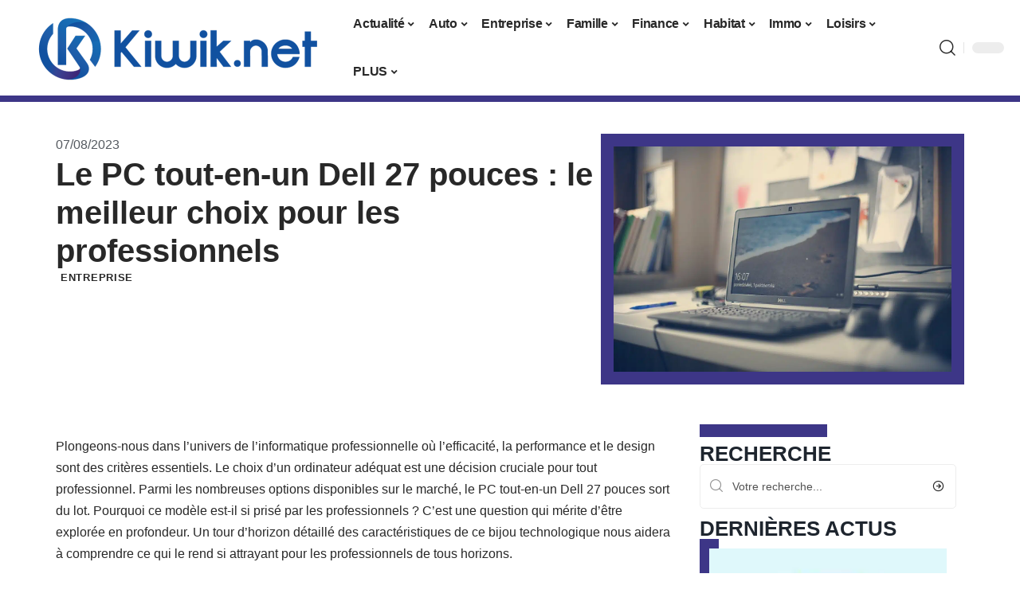

--- FILE ---
content_type: text/html; charset=UTF-8
request_url: https://www.kiwik.net/le-pc-tout-en-un-dell-27-pouces-le-meilleur-choix-pour-les-professionnels/
body_size: 31742
content:
<!DOCTYPE html>
<html lang="fr-FR">
<head><meta charset="UTF-8"><script>if(navigator.userAgent.match(/MSIE|Internet Explorer/i)||navigator.userAgent.match(/Trident\/7\..*?rv:11/i)){var href=document.location.href;if(!href.match(/[?&]nowprocket/)){if(href.indexOf("?")==-1){if(href.indexOf("#")==-1){document.location.href=href+"?nowprocket=1"}else{document.location.href=href.replace("#","?nowprocket=1#")}}else{if(href.indexOf("#")==-1){document.location.href=href+"&nowprocket=1"}else{document.location.href=href.replace("#","&nowprocket=1#")}}}}</script><script>(()=>{class RocketLazyLoadScripts{constructor(){this.v="2.0.4",this.userEvents=["keydown","keyup","mousedown","mouseup","mousemove","mouseover","mouseout","touchmove","touchstart","touchend","touchcancel","wheel","click","dblclick","input"],this.attributeEvents=["onblur","onclick","oncontextmenu","ondblclick","onfocus","onmousedown","onmouseenter","onmouseleave","onmousemove","onmouseout","onmouseover","onmouseup","onmousewheel","onscroll","onsubmit"]}async t(){this.i(),this.o(),/iP(ad|hone)/.test(navigator.userAgent)&&this.h(),this.u(),this.l(this),this.m(),this.k(this),this.p(this),this._(),await Promise.all([this.R(),this.L()]),this.lastBreath=Date.now(),this.S(this),this.P(),this.D(),this.O(),this.M(),await this.C(this.delayedScripts.normal),await this.C(this.delayedScripts.defer),await this.C(this.delayedScripts.async),await this.T(),await this.F(),await this.j(),await this.A(),window.dispatchEvent(new Event("rocket-allScriptsLoaded")),this.everythingLoaded=!0,this.lastTouchEnd&&await new Promise(t=>setTimeout(t,500-Date.now()+this.lastTouchEnd)),this.I(),this.H(),this.U(),this.W()}i(){this.CSPIssue=sessionStorage.getItem("rocketCSPIssue"),document.addEventListener("securitypolicyviolation",t=>{this.CSPIssue||"script-src-elem"!==t.violatedDirective||"data"!==t.blockedURI||(this.CSPIssue=!0,sessionStorage.setItem("rocketCSPIssue",!0))},{isRocket:!0})}o(){window.addEventListener("pageshow",t=>{this.persisted=t.persisted,this.realWindowLoadedFired=!0},{isRocket:!0}),window.addEventListener("pagehide",()=>{this.onFirstUserAction=null},{isRocket:!0})}h(){let t;function e(e){t=e}window.addEventListener("touchstart",e,{isRocket:!0}),window.addEventListener("touchend",function i(o){o.changedTouches[0]&&t.changedTouches[0]&&Math.abs(o.changedTouches[0].pageX-t.changedTouches[0].pageX)<10&&Math.abs(o.changedTouches[0].pageY-t.changedTouches[0].pageY)<10&&o.timeStamp-t.timeStamp<200&&(window.removeEventListener("touchstart",e,{isRocket:!0}),window.removeEventListener("touchend",i,{isRocket:!0}),"INPUT"===o.target.tagName&&"text"===o.target.type||(o.target.dispatchEvent(new TouchEvent("touchend",{target:o.target,bubbles:!0})),o.target.dispatchEvent(new MouseEvent("mouseover",{target:o.target,bubbles:!0})),o.target.dispatchEvent(new PointerEvent("click",{target:o.target,bubbles:!0,cancelable:!0,detail:1,clientX:o.changedTouches[0].clientX,clientY:o.changedTouches[0].clientY})),event.preventDefault()))},{isRocket:!0})}q(t){this.userActionTriggered||("mousemove"!==t.type||this.firstMousemoveIgnored?"keyup"===t.type||"mouseover"===t.type||"mouseout"===t.type||(this.userActionTriggered=!0,this.onFirstUserAction&&this.onFirstUserAction()):this.firstMousemoveIgnored=!0),"click"===t.type&&t.preventDefault(),t.stopPropagation(),t.stopImmediatePropagation(),"touchstart"===this.lastEvent&&"touchend"===t.type&&(this.lastTouchEnd=Date.now()),"click"===t.type&&(this.lastTouchEnd=0),this.lastEvent=t.type,t.composedPath&&t.composedPath()[0].getRootNode()instanceof ShadowRoot&&(t.rocketTarget=t.composedPath()[0]),this.savedUserEvents.push(t)}u(){this.savedUserEvents=[],this.userEventHandler=this.q.bind(this),this.userEvents.forEach(t=>window.addEventListener(t,this.userEventHandler,{passive:!1,isRocket:!0})),document.addEventListener("visibilitychange",this.userEventHandler,{isRocket:!0})}U(){this.userEvents.forEach(t=>window.removeEventListener(t,this.userEventHandler,{passive:!1,isRocket:!0})),document.removeEventListener("visibilitychange",this.userEventHandler,{isRocket:!0}),this.savedUserEvents.forEach(t=>{(t.rocketTarget||t.target).dispatchEvent(new window[t.constructor.name](t.type,t))})}m(){const t="return false",e=Array.from(this.attributeEvents,t=>"data-rocket-"+t),i="["+this.attributeEvents.join("],[")+"]",o="[data-rocket-"+this.attributeEvents.join("],[data-rocket-")+"]",s=(e,i,o)=>{o&&o!==t&&(e.setAttribute("data-rocket-"+i,o),e["rocket"+i]=new Function("event",o),e.setAttribute(i,t))};new MutationObserver(t=>{for(const n of t)"attributes"===n.type&&(n.attributeName.startsWith("data-rocket-")||this.everythingLoaded?n.attributeName.startsWith("data-rocket-")&&this.everythingLoaded&&this.N(n.target,n.attributeName.substring(12)):s(n.target,n.attributeName,n.target.getAttribute(n.attributeName))),"childList"===n.type&&n.addedNodes.forEach(t=>{if(t.nodeType===Node.ELEMENT_NODE)if(this.everythingLoaded)for(const i of[t,...t.querySelectorAll(o)])for(const t of i.getAttributeNames())e.includes(t)&&this.N(i,t.substring(12));else for(const e of[t,...t.querySelectorAll(i)])for(const t of e.getAttributeNames())this.attributeEvents.includes(t)&&s(e,t,e.getAttribute(t))})}).observe(document,{subtree:!0,childList:!0,attributeFilter:[...this.attributeEvents,...e]})}I(){this.attributeEvents.forEach(t=>{document.querySelectorAll("[data-rocket-"+t+"]").forEach(e=>{this.N(e,t)})})}N(t,e){const i=t.getAttribute("data-rocket-"+e);i&&(t.setAttribute(e,i),t.removeAttribute("data-rocket-"+e))}k(t){Object.defineProperty(HTMLElement.prototype,"onclick",{get(){return this.rocketonclick||null},set(e){this.rocketonclick=e,this.setAttribute(t.everythingLoaded?"onclick":"data-rocket-onclick","this.rocketonclick(event)")}})}S(t){function e(e,i){let o=e[i];e[i]=null,Object.defineProperty(e,i,{get:()=>o,set(s){t.everythingLoaded?o=s:e["rocket"+i]=o=s}})}e(document,"onreadystatechange"),e(window,"onload"),e(window,"onpageshow");try{Object.defineProperty(document,"readyState",{get:()=>t.rocketReadyState,set(e){t.rocketReadyState=e},configurable:!0}),document.readyState="loading"}catch(t){console.log("WPRocket DJE readyState conflict, bypassing")}}l(t){this.originalAddEventListener=EventTarget.prototype.addEventListener,this.originalRemoveEventListener=EventTarget.prototype.removeEventListener,this.savedEventListeners=[],EventTarget.prototype.addEventListener=function(e,i,o){o&&o.isRocket||!t.B(e,this)&&!t.userEvents.includes(e)||t.B(e,this)&&!t.userActionTriggered||e.startsWith("rocket-")||t.everythingLoaded?t.originalAddEventListener.call(this,e,i,o):(t.savedEventListeners.push({target:this,remove:!1,type:e,func:i,options:o}),"mouseenter"!==e&&"mouseleave"!==e||t.originalAddEventListener.call(this,e,t.savedUserEvents.push,o))},EventTarget.prototype.removeEventListener=function(e,i,o){o&&o.isRocket||!t.B(e,this)&&!t.userEvents.includes(e)||t.B(e,this)&&!t.userActionTriggered||e.startsWith("rocket-")||t.everythingLoaded?t.originalRemoveEventListener.call(this,e,i,o):t.savedEventListeners.push({target:this,remove:!0,type:e,func:i,options:o})}}J(t,e){this.savedEventListeners=this.savedEventListeners.filter(i=>{let o=i.type,s=i.target||window;return e!==o||t!==s||(this.B(o,s)&&(i.type="rocket-"+o),this.$(i),!1)})}H(){EventTarget.prototype.addEventListener=this.originalAddEventListener,EventTarget.prototype.removeEventListener=this.originalRemoveEventListener,this.savedEventListeners.forEach(t=>this.$(t))}$(t){t.remove?this.originalRemoveEventListener.call(t.target,t.type,t.func,t.options):this.originalAddEventListener.call(t.target,t.type,t.func,t.options)}p(t){let e;function i(e){return t.everythingLoaded?e:e.split(" ").map(t=>"load"===t||t.startsWith("load.")?"rocket-jquery-load":t).join(" ")}function o(o){function s(e){const s=o.fn[e];o.fn[e]=o.fn.init.prototype[e]=function(){return this[0]===window&&t.userActionTriggered&&("string"==typeof arguments[0]||arguments[0]instanceof String?arguments[0]=i(arguments[0]):"object"==typeof arguments[0]&&Object.keys(arguments[0]).forEach(t=>{const e=arguments[0][t];delete arguments[0][t],arguments[0][i(t)]=e})),s.apply(this,arguments),this}}if(o&&o.fn&&!t.allJQueries.includes(o)){const e={DOMContentLoaded:[],"rocket-DOMContentLoaded":[]};for(const t in e)document.addEventListener(t,()=>{e[t].forEach(t=>t())},{isRocket:!0});o.fn.ready=o.fn.init.prototype.ready=function(i){function s(){parseInt(o.fn.jquery)>2?setTimeout(()=>i.bind(document)(o)):i.bind(document)(o)}return"function"==typeof i&&(t.realDomReadyFired?!t.userActionTriggered||t.fauxDomReadyFired?s():e["rocket-DOMContentLoaded"].push(s):e.DOMContentLoaded.push(s)),o([])},s("on"),s("one"),s("off"),t.allJQueries.push(o)}e=o}t.allJQueries=[],o(window.jQuery),Object.defineProperty(window,"jQuery",{get:()=>e,set(t){o(t)}})}P(){const t=new Map;document.write=document.writeln=function(e){const i=document.currentScript,o=document.createRange(),s=i.parentElement;let n=t.get(i);void 0===n&&(n=i.nextSibling,t.set(i,n));const c=document.createDocumentFragment();o.setStart(c,0),c.appendChild(o.createContextualFragment(e)),s.insertBefore(c,n)}}async R(){return new Promise(t=>{this.userActionTriggered?t():this.onFirstUserAction=t})}async L(){return new Promise(t=>{document.addEventListener("DOMContentLoaded",()=>{this.realDomReadyFired=!0,t()},{isRocket:!0})})}async j(){return this.realWindowLoadedFired?Promise.resolve():new Promise(t=>{window.addEventListener("load",t,{isRocket:!0})})}M(){this.pendingScripts=[];this.scriptsMutationObserver=new MutationObserver(t=>{for(const e of t)e.addedNodes.forEach(t=>{"SCRIPT"!==t.tagName||t.noModule||t.isWPRocket||this.pendingScripts.push({script:t,promise:new Promise(e=>{const i=()=>{const i=this.pendingScripts.findIndex(e=>e.script===t);i>=0&&this.pendingScripts.splice(i,1),e()};t.addEventListener("load",i,{isRocket:!0}),t.addEventListener("error",i,{isRocket:!0}),setTimeout(i,1e3)})})})}),this.scriptsMutationObserver.observe(document,{childList:!0,subtree:!0})}async F(){await this.X(),this.pendingScripts.length?(await this.pendingScripts[0].promise,await this.F()):this.scriptsMutationObserver.disconnect()}D(){this.delayedScripts={normal:[],async:[],defer:[]},document.querySelectorAll("script[type$=rocketlazyloadscript]").forEach(t=>{t.hasAttribute("data-rocket-src")?t.hasAttribute("async")&&!1!==t.async?this.delayedScripts.async.push(t):t.hasAttribute("defer")&&!1!==t.defer||"module"===t.getAttribute("data-rocket-type")?this.delayedScripts.defer.push(t):this.delayedScripts.normal.push(t):this.delayedScripts.normal.push(t)})}async _(){await this.L();let t=[];document.querySelectorAll("script[type$=rocketlazyloadscript][data-rocket-src]").forEach(e=>{let i=e.getAttribute("data-rocket-src");if(i&&!i.startsWith("data:")){i.startsWith("//")&&(i=location.protocol+i);try{const o=new URL(i).origin;o!==location.origin&&t.push({src:o,crossOrigin:e.crossOrigin||"module"===e.getAttribute("data-rocket-type")})}catch(t){}}}),t=[...new Map(t.map(t=>[JSON.stringify(t),t])).values()],this.Y(t,"preconnect")}async G(t){if(await this.K(),!0!==t.noModule||!("noModule"in HTMLScriptElement.prototype))return new Promise(e=>{let i;function o(){(i||t).setAttribute("data-rocket-status","executed"),e()}try{if(navigator.userAgent.includes("Firefox/")||""===navigator.vendor||this.CSPIssue)i=document.createElement("script"),[...t.attributes].forEach(t=>{let e=t.nodeName;"type"!==e&&("data-rocket-type"===e&&(e="type"),"data-rocket-src"===e&&(e="src"),i.setAttribute(e,t.nodeValue))}),t.text&&(i.text=t.text),t.nonce&&(i.nonce=t.nonce),i.hasAttribute("src")?(i.addEventListener("load",o,{isRocket:!0}),i.addEventListener("error",()=>{i.setAttribute("data-rocket-status","failed-network"),e()},{isRocket:!0}),setTimeout(()=>{i.isConnected||e()},1)):(i.text=t.text,o()),i.isWPRocket=!0,t.parentNode.replaceChild(i,t);else{const i=t.getAttribute("data-rocket-type"),s=t.getAttribute("data-rocket-src");i?(t.type=i,t.removeAttribute("data-rocket-type")):t.removeAttribute("type"),t.addEventListener("load",o,{isRocket:!0}),t.addEventListener("error",i=>{this.CSPIssue&&i.target.src.startsWith("data:")?(console.log("WPRocket: CSP fallback activated"),t.removeAttribute("src"),this.G(t).then(e)):(t.setAttribute("data-rocket-status","failed-network"),e())},{isRocket:!0}),s?(t.fetchPriority="high",t.removeAttribute("data-rocket-src"),t.src=s):t.src="data:text/javascript;base64,"+window.btoa(unescape(encodeURIComponent(t.text)))}}catch(i){t.setAttribute("data-rocket-status","failed-transform"),e()}});t.setAttribute("data-rocket-status","skipped")}async C(t){const e=t.shift();return e?(e.isConnected&&await this.G(e),this.C(t)):Promise.resolve()}O(){this.Y([...this.delayedScripts.normal,...this.delayedScripts.defer,...this.delayedScripts.async],"preload")}Y(t,e){this.trash=this.trash||[];let i=!0;var o=document.createDocumentFragment();t.forEach(t=>{const s=t.getAttribute&&t.getAttribute("data-rocket-src")||t.src;if(s&&!s.startsWith("data:")){const n=document.createElement("link");n.href=s,n.rel=e,"preconnect"!==e&&(n.as="script",n.fetchPriority=i?"high":"low"),t.getAttribute&&"module"===t.getAttribute("data-rocket-type")&&(n.crossOrigin=!0),t.crossOrigin&&(n.crossOrigin=t.crossOrigin),t.integrity&&(n.integrity=t.integrity),t.nonce&&(n.nonce=t.nonce),o.appendChild(n),this.trash.push(n),i=!1}}),document.head.appendChild(o)}W(){this.trash.forEach(t=>t.remove())}async T(){try{document.readyState="interactive"}catch(t){}this.fauxDomReadyFired=!0;try{await this.K(),this.J(document,"readystatechange"),document.dispatchEvent(new Event("rocket-readystatechange")),await this.K(),document.rocketonreadystatechange&&document.rocketonreadystatechange(),await this.K(),this.J(document,"DOMContentLoaded"),document.dispatchEvent(new Event("rocket-DOMContentLoaded")),await this.K(),this.J(window,"DOMContentLoaded"),window.dispatchEvent(new Event("rocket-DOMContentLoaded"))}catch(t){console.error(t)}}async A(){try{document.readyState="complete"}catch(t){}try{await this.K(),this.J(document,"readystatechange"),document.dispatchEvent(new Event("rocket-readystatechange")),await this.K(),document.rocketonreadystatechange&&document.rocketonreadystatechange(),await this.K(),this.J(window,"load"),window.dispatchEvent(new Event("rocket-load")),await this.K(),window.rocketonload&&window.rocketonload(),await this.K(),this.allJQueries.forEach(t=>t(window).trigger("rocket-jquery-load")),await this.K(),this.J(window,"pageshow");const t=new Event("rocket-pageshow");t.persisted=this.persisted,window.dispatchEvent(t),await this.K(),window.rocketonpageshow&&window.rocketonpageshow({persisted:this.persisted})}catch(t){console.error(t)}}async K(){Date.now()-this.lastBreath>45&&(await this.X(),this.lastBreath=Date.now())}async X(){return document.hidden?new Promise(t=>setTimeout(t)):new Promise(t=>requestAnimationFrame(t))}B(t,e){return e===document&&"readystatechange"===t||(e===document&&"DOMContentLoaded"===t||(e===window&&"DOMContentLoaded"===t||(e===window&&"load"===t||e===window&&"pageshow"===t)))}static run(){(new RocketLazyLoadScripts).t()}}RocketLazyLoadScripts.run()})();</script>
    
    <meta http-equiv="X-UA-Compatible" content="IE=edge">
    <meta name="viewport" content="width=device-width, initial-scale=1">
    <link rel="profile" href="https://gmpg.org/xfn/11">
	<meta name='robots' content='index, follow, max-image-preview:large, max-snippet:-1, max-video-preview:-1' />
            <link rel="apple-touch-icon" href="https://www.kiwik.net/wp-content/uploads/kiwik.net-512x512_2.png"/>
		            <meta name="msapplication-TileColor" content="#ffffff">
            <meta name="msapplication-TileImage" content="https://www.kiwik.net/wp-content/uploads/kiwik.net-512x512_2.png"/>
		<meta http-equiv="Content-Security-Policy" content="upgrade-insecure-requests">

	<!-- This site is optimized with the Yoast SEO plugin v26.8 - https://yoast.com/product/yoast-seo-wordpress/ -->
	<title>Le PC tout-en-un Dell 27 pouces : le meilleur choix pour les professionnels - Kiwik</title><link rel="preload" data-rocket-preload as="image" href="https://www.kiwik.net/wp-content/uploads/64d0fb5cb81f0.jpg.webp" imagesrcset="https://www.kiwik.net/wp-content/uploads/64d0fb5cb81f0.jpg.webp 1200w,https://www.kiwik.net/wp-content/uploads/64d0fb5cb81f0-300x200.jpg.webp 300w,https://www.kiwik.net/wp-content/uploads/64d0fb5cb81f0-768x512.jpg.webp 768w,https://www.kiwik.net/wp-content/uploads/64d0fb5cb81f0-150x100.jpg.webp 150w,https://www.kiwik.net/wp-content/uploads/64d0fb5cb81f0-400x267.jpg.webp 400w" imagesizes="(max-width: 1200px) 100vw, 1200px" fetchpriority="high">
	<link rel="canonical" href="https://www.kiwik.net/le-pc-tout-en-un-dell-27-pouces-le-meilleur-choix-pour-les-professionnels/" />
	<meta property="og:locale" content="fr_FR" />
	<meta property="og:type" content="article" />
	<meta property="og:title" content="Le PC tout-en-un Dell 27 pouces : le meilleur choix pour les professionnels - Kiwik" />
	<meta property="og:description" content="Plongeons-nous dans l&rsquo;univers de l&rsquo;informatique professionnelle où l&rsquo;efficacité, la performance et le design sont des critères essentiels. Le choix d&rsquo;un ordinateur adéquat est une décision cruciale pour tout professionnel. Parmi les nombreuses options disponibles sur le marché, le PC tout-en-un Dell 27 pouces sort du lot. Pourquoi ce modèle est-il si prisé par les professionnels [&hellip;]" />
	<meta property="og:url" content="https://www.kiwik.net/le-pc-tout-en-un-dell-27-pouces-le-meilleur-choix-pour-les-professionnels/" />
	<meta property="og:site_name" content="Kiwik" />
	<meta property="article:published_time" content="2023-08-07T14:10:45+00:00" />
	<meta property="og:image" content="https://www.kiwik.net/wp-content/uploads/64d0fb5cb81f0.jpg" />
	<meta property="og:image:width" content="1200" />
	<meta property="og:image:height" content="800" />
	<meta property="og:image:type" content="image/jpeg" />
	<meta name="author" content="Watson" />
	<meta name="twitter:card" content="summary_large_image" />
	<meta name="twitter:label1" content="Écrit par" />
	<meta name="twitter:data1" content="Watson" />
	<meta name="twitter:label2" content="Durée de lecture estimée" />
	<meta name="twitter:data2" content="5 minutes" />
	<script type="application/ld+json" class="yoast-schema-graph">{"@context":"https://schema.org","@graph":[{"@type":"Article","@id":"https://www.kiwik.net/le-pc-tout-en-un-dell-27-pouces-le-meilleur-choix-pour-les-professionnels/#article","isPartOf":{"@id":"https://www.kiwik.net/le-pc-tout-en-un-dell-27-pouces-le-meilleur-choix-pour-les-professionnels/"},"author":{"name":"Watson","@id":"https://www.kiwik.net/#/schema/person/123f29041bd4e61c57c259190a4eed25"},"headline":"Le PC tout-en-un Dell 27 pouces : le meilleur choix pour les professionnels","datePublished":"2023-08-07T14:10:45+00:00","mainEntityOfPage":{"@id":"https://www.kiwik.net/le-pc-tout-en-un-dell-27-pouces-le-meilleur-choix-pour-les-professionnels/"},"wordCount":1050,"image":{"@id":"https://www.kiwik.net/le-pc-tout-en-un-dell-27-pouces-le-meilleur-choix-pour-les-professionnels/#primaryimage"},"thumbnailUrl":"https://www.kiwik.net/wp-content/uploads/64d0fb5cb81f0.jpg","articleSection":["Entreprise"],"inLanguage":"fr-FR"},{"@type":"WebPage","@id":"https://www.kiwik.net/le-pc-tout-en-un-dell-27-pouces-le-meilleur-choix-pour-les-professionnels/","url":"https://www.kiwik.net/le-pc-tout-en-un-dell-27-pouces-le-meilleur-choix-pour-les-professionnels/","name":"Le PC tout-en-un Dell 27 pouces : le meilleur choix pour les professionnels - Kiwik","isPartOf":{"@id":"https://www.kiwik.net/#website"},"primaryImageOfPage":{"@id":"https://www.kiwik.net/le-pc-tout-en-un-dell-27-pouces-le-meilleur-choix-pour-les-professionnels/#primaryimage"},"image":{"@id":"https://www.kiwik.net/le-pc-tout-en-un-dell-27-pouces-le-meilleur-choix-pour-les-professionnels/#primaryimage"},"thumbnailUrl":"https://www.kiwik.net/wp-content/uploads/64d0fb5cb81f0.jpg","datePublished":"2023-08-07T14:10:45+00:00","author":{"@id":"https://www.kiwik.net/#/schema/person/123f29041bd4e61c57c259190a4eed25"},"breadcrumb":{"@id":"https://www.kiwik.net/le-pc-tout-en-un-dell-27-pouces-le-meilleur-choix-pour-les-professionnels/#breadcrumb"},"inLanguage":"fr-FR","potentialAction":[{"@type":"ReadAction","target":["https://www.kiwik.net/le-pc-tout-en-un-dell-27-pouces-le-meilleur-choix-pour-les-professionnels/"]}]},{"@type":"ImageObject","inLanguage":"fr-FR","@id":"https://www.kiwik.net/le-pc-tout-en-un-dell-27-pouces-le-meilleur-choix-pour-les-professionnels/#primaryimage","url":"https://www.kiwik.net/wp-content/uploads/64d0fb5cb81f0.jpg","contentUrl":"https://www.kiwik.net/wp-content/uploads/64d0fb5cb81f0.jpg","width":1200,"height":800},{"@type":"BreadcrumbList","@id":"https://www.kiwik.net/le-pc-tout-en-un-dell-27-pouces-le-meilleur-choix-pour-les-professionnels/#breadcrumb","itemListElement":[{"@type":"ListItem","position":1,"name":"Accueil","item":"https://www.kiwik.net/"},{"@type":"ListItem","position":2,"name":"Le PC tout-en-un Dell 27 pouces : le meilleur choix pour les professionnels"}]},{"@type":"WebSite","@id":"https://www.kiwik.net/#website","url":"https://www.kiwik.net/","name":"Kiwik","description":"Magazine d&#039;actu","potentialAction":[{"@type":"SearchAction","target":{"@type":"EntryPoint","urlTemplate":"https://www.kiwik.net/?s={search_term_string}"},"query-input":{"@type":"PropertyValueSpecification","valueRequired":true,"valueName":"search_term_string"}}],"inLanguage":"fr-FR"},{"@type":"Person","@id":"https://www.kiwik.net/#/schema/person/123f29041bd4e61c57c259190a4eed25","name":"Watson","image":{"@type":"ImageObject","inLanguage":"fr-FR","@id":"https://www.kiwik.net/#/schema/person/image/","url":"https://secure.gravatar.com/avatar/bee0ca957af77708e9422a0dbe095ef8d937fcb3cec57f2fe0ab8d2d30170198?s=96&d=mm&r=g","contentUrl":"https://secure.gravatar.com/avatar/bee0ca957af77708e9422a0dbe095ef8d937fcb3cec57f2fe0ab8d2d30170198?s=96&d=mm&r=g","caption":"Watson"}}]}</script>
	<!-- / Yoast SEO plugin. -->


<link rel="alternate" type="application/rss+xml" title="Kiwik &raquo; Flux" href="https://www.kiwik.net/feed/" />
<link rel="alternate" title="oEmbed (JSON)" type="application/json+oembed" href="https://www.kiwik.net/wp-json/oembed/1.0/embed?url=https%3A%2F%2Fwww.kiwik.net%2Fle-pc-tout-en-un-dell-27-pouces-le-meilleur-choix-pour-les-professionnels%2F" />
<link rel="alternate" title="oEmbed (XML)" type="text/xml+oembed" href="https://www.kiwik.net/wp-json/oembed/1.0/embed?url=https%3A%2F%2Fwww.kiwik.net%2Fle-pc-tout-en-un-dell-27-pouces-le-meilleur-choix-pour-les-professionnels%2F&#038;format=xml" />
<style id='wp-img-auto-sizes-contain-inline-css'>
img:is([sizes=auto i],[sizes^="auto," i]){contain-intrinsic-size:3000px 1500px}
/*# sourceURL=wp-img-auto-sizes-contain-inline-css */
</style>
<link data-minify="1" rel='stylesheet' id='global-tweaks-css' href='https://www.kiwik.net/wp-content/cache/min/1/wp-content/plugins/zz-awp-optimize/assets/css/global-tweaks.css?ver=1768965105' media='all' />
<link data-minify="1" rel='stylesheet' id='theme-tweaks-css' href='https://www.kiwik.net/wp-content/cache/min/1/wp-content/plugins/zz-awp-optimize/inc/themes/foxiz/assets/css/tweaks.css?ver=1768965105' media='all' />
<link data-minify="1" rel='stylesheet' id='font-system-css' href='https://www.kiwik.net/wp-content/cache/min/1/wp-content/plugins/zz-awp-optimize/assets/css/font-system.css?ver=1768965105' media='all' />
<style id='wp-emoji-styles-inline-css'>

	img.wp-smiley, img.emoji {
		display: inline !important;
		border: none !important;
		box-shadow: none !important;
		height: 1em !important;
		width: 1em !important;
		margin: 0 0.07em !important;
		vertical-align: -0.1em !important;
		background: none !important;
		padding: 0 !important;
	}
/*# sourceURL=wp-emoji-styles-inline-css */
</style>
<link rel='stylesheet' id='elementor-frontend-css' href='https://www.kiwik.net/wp-content/plugins/elementor/assets/css/frontend.min.css?ver=3.34.2' media='all' />
<link rel='stylesheet' id='elementor-post-6821-css' href='https://www.kiwik.net/wp-content/uploads/elementor/css/post-6821.css?ver=1768965104' media='all' />
<link rel='stylesheet' id='elementor-post-7414-css' href='https://www.kiwik.net/wp-content/uploads/elementor/css/post-7414.css?ver=1768965104' media='all' />
<link data-minify="1" rel='stylesheet' id='foxiz-main-css' href='https://www.kiwik.net/wp-content/cache/min/1/wp-content/themes/foxiz/assets/css/main.css?ver=1768965105' media='all' />
<link data-minify="1" rel='stylesheet' id='foxiz-print-css' href='https://www.kiwik.net/wp-content/cache/min/1/wp-content/themes/foxiz/assets/css/print.css?ver=1768965105' media='all' />
<link rel='stylesheet' id='foxiz-style-css' href='https://www.kiwik.net/wp-content/themes/foxiz-child-017/style.css?ver=1.8.1' media='all' />
<style id='foxiz-style-inline-css'>
:root {--g-color :#3D3687;--g-color-90 :#3D3687e6;}[data-theme="dark"].is-hd-4 {--nav-bg: #191c20;--nav-bg-from: #191c20;--nav-bg-to: #191c20;}[data-theme="dark"].is-hd-5, [data-theme="dark"].is-hd-5:not(.sticky-on) {--nav-bg: #191c20;--nav-bg-from: #191c20;--nav-bg-to: #191c20;}:root {--max-width-wo-sb : 860px;--hyperlink-line-color :var(--g-color);}.search-header:before { background-repeat : no-repeat;background-size : cover;background-attachment : scroll;background-position : center center;}[data-theme="dark"] .search-header:before { background-repeat : no-repeat;background-size : cover;background-attachment : scroll;background-position : center center;}.footer-has-bg { background-color : #88888812;}#amp-mobile-version-switcher { display: none; }
/*# sourceURL=foxiz-style-inline-css */
</style>
<link data-minify="1" rel='stylesheet' id='foxiz-parent-css' href='https://www.kiwik.net/wp-content/cache/min/1/wp-content/themes/foxiz/style.css?ver=1768965105' media='all' />
<link data-minify="1" rel='stylesheet' id='foxiz-theme017-color-css' href='https://www.kiwik.net/wp-content/cache/min/1/wp-content/themes/foxiz-child-017/style-theme017-color.css?ver=1768965105' media='all' />
<link data-minify="1" rel='stylesheet' id='foxiz-theme017-css' href='https://www.kiwik.net/wp-content/cache/min/1/wp-content/themes/foxiz-child-017/style-theme017.css?ver=1768965105' media='all' />
<style id='rocket-lazyload-inline-css'>
.rll-youtube-player{position:relative;padding-bottom:56.23%;height:0;overflow:hidden;max-width:100%;}.rll-youtube-player:focus-within{outline: 2px solid currentColor;outline-offset: 5px;}.rll-youtube-player iframe{position:absolute;top:0;left:0;width:100%;height:100%;z-index:100;background:0 0}.rll-youtube-player img{bottom:0;display:block;left:0;margin:auto;max-width:100%;width:100%;position:absolute;right:0;top:0;border:none;height:auto;-webkit-transition:.4s all;-moz-transition:.4s all;transition:.4s all}.rll-youtube-player img:hover{-webkit-filter:brightness(75%)}.rll-youtube-player .play{height:100%;width:100%;left:0;top:0;position:absolute;background:var(--wpr-bg-7b910668-297a-488e-9173-302eea72a398) no-repeat center;background-color: transparent !important;cursor:pointer;border:none;}.wp-embed-responsive .wp-has-aspect-ratio .rll-youtube-player{position:absolute;padding-bottom:0;width:100%;height:100%;top:0;bottom:0;left:0;right:0}
/*# sourceURL=rocket-lazyload-inline-css */
</style>
<script src="https://www.kiwik.net/wp-includes/js/jquery/jquery.min.js?ver=3.7.1" id="jquery-core-js" data-rocket-defer defer></script>
<script src="https://www.kiwik.net/wp-includes/js/jquery/jquery-migrate.min.js?ver=3.4.1" id="jquery-migrate-js" data-rocket-defer defer></script>
<link rel="https://api.w.org/" href="https://www.kiwik.net/wp-json/" /><link rel="alternate" title="JSON" type="application/json" href="https://www.kiwik.net/wp-json/wp/v2/posts/3745" /><meta name="generator" content="WordPress 6.9" />
<link rel='shortlink' href='https://www.kiwik.net/?p=3745' />
<link rel="EditURI" type="application/rsd+xml" title="RSD" href="https://www.kiwik.net/send.php?rsd" />
<!-- Google tag (gtag.js) -->
<script type="rocketlazyloadscript" async data-rocket-src="https://www.googletagmanager.com/gtag/js?id=G-9SXLXVJ91Y"></script>
<script type="rocketlazyloadscript">
  window.dataLayer = window.dataLayer || [];
  function gtag(){dataLayer.push(arguments);}
  gtag('js', new Date());

  gtag('config', 'G-9SXLXVJ91Y');
</script>
<link rel="icon" type="image/png" href="/wp-content/uploads/fbrfg/favicon-96x96.png" sizes="96x96" />
<link rel="icon" type="image/svg+xml" href="/wp-content/uploads/fbrfg/favicon.svg" />
<link rel="shortcut icon" href="/wp-content/uploads/fbrfg/favicon.ico" />
<link rel="apple-touch-icon" sizes="180x180" href="/wp-content/uploads/fbrfg/apple-touch-icon.png" />
<link rel="manifest" href="/wp-content/uploads/fbrfg/site.webmanifest" /><style>
        .elementor-widget-sidebar {
            position: sticky !important;
            top: 20px !important;
        }
    </style><meta name="generator" content="Elementor 3.34.2; features: e_font_icon_svg, additional_custom_breakpoints; settings: css_print_method-external, google_font-enabled, font_display-swap">
			<style>
				.e-con.e-parent:nth-of-type(n+4):not(.e-lazyloaded):not(.e-no-lazyload),
				.e-con.e-parent:nth-of-type(n+4):not(.e-lazyloaded):not(.e-no-lazyload) * {
					background-image: none !important;
				}
				@media screen and (max-height: 1024px) {
					.e-con.e-parent:nth-of-type(n+3):not(.e-lazyloaded):not(.e-no-lazyload),
					.e-con.e-parent:nth-of-type(n+3):not(.e-lazyloaded):not(.e-no-lazyload) * {
						background-image: none !important;
					}
				}
				@media screen and (max-height: 640px) {
					.e-con.e-parent:nth-of-type(n+2):not(.e-lazyloaded):not(.e-no-lazyload),
					.e-con.e-parent:nth-of-type(n+2):not(.e-lazyloaded):not(.e-no-lazyload) * {
						background-image: none !important;
					}
				}
			</style>
			<link rel="icon" href="https://www.kiwik.net/wp-content/uploads/kiwik.net-512x512_2-1-150x150.png" sizes="32x32" />
<link rel="icon" href="https://www.kiwik.net/wp-content/uploads/kiwik.net-512x512_2-1-300x300.png" sizes="192x192" />
<link rel="apple-touch-icon" href="https://www.kiwik.net/wp-content/uploads/kiwik.net-512x512_2-1-300x300.png" />
<meta name="msapplication-TileImage" content="https://www.kiwik.net/wp-content/uploads/kiwik.net-512x512_2-1-300x300.png" />
<noscript><style id="rocket-lazyload-nojs-css">.rll-youtube-player, [data-lazy-src]{display:none !important;}</style></noscript><style id="rocket-lazyrender-inline-css">[data-wpr-lazyrender] {content-visibility: auto;}</style><style id="wpr-lazyload-bg-container"></style><style id="wpr-lazyload-bg-exclusion"></style>
<noscript>
<style id="wpr-lazyload-bg-nostyle">.rll-youtube-player .play{--wpr-bg-7b910668-297a-488e-9173-302eea72a398: url('https://www.kiwik.net/wp-content/plugins/wp-rocket/assets/img/youtube.png');}</style>
</noscript>
<script type="application/javascript">const rocket_pairs = [{"selector":".rll-youtube-player .play","style":".rll-youtube-player .play{--wpr-bg-7b910668-297a-488e-9173-302eea72a398: url('https:\/\/www.kiwik.net\/wp-content\/plugins\/wp-rocket\/assets\/img\/youtube.png');}","hash":"7b910668-297a-488e-9173-302eea72a398","url":"https:\/\/www.kiwik.net\/wp-content\/plugins\/wp-rocket\/assets\/img\/youtube.png"}]; const rocket_excluded_pairs = [];</script><meta name="generator" content="WP Rocket 3.20.3" data-wpr-features="wpr_lazyload_css_bg_img wpr_delay_js wpr_defer_js wpr_minify_js wpr_lazyload_images wpr_lazyload_iframes wpr_automatic_lazy_rendering wpr_oci wpr_cache_webp wpr_minify_css wpr_desktop" /></head>
<body data-rsssl=1 class="wp-singular post-template-default single single-post postid-3745 single-format-standard wp-embed-responsive wp-theme-foxiz wp-child-theme-foxiz-child-017 elementor-default elementor-kit-6821 menu-ani-1 hover-ani-1 is-rm-1 is-hd-3 is-stemplate is-backtop none-m-backtop is-mstick is-smart-sticky sync-bookmarks" data-theme="default">
<div  class="site-outer">
	        <header  id="site-header" class="header-wrap rb-section header-set-1 header-3 header-fw style-none has-quick-menu">
			        <div  class="reading-indicator"><span id="reading-progress"></span></div>
		            <div id="navbar-outer" class="navbar-outer">
                <div id="sticky-holder" class="sticky-holder">
                    <div class="navbar-wrap">
                        <div class="rb-container edge-padding">
                            <div class="navbar-inner">
                                <div class="navbar-left">
									        <div class="logo-wrap is-image-logo site-branding">
            <a href="https://www.kiwik.net/" class="logo" title="Kiwik">
				<img fetchpriority="high" class="logo-default" data-mode="default" height="400" width="800" src="https://www.kiwik.net/wp-content/uploads/kiwik.net-800x400-1.png" srcset="https://www.kiwik.net/wp-content/uploads/kiwik.net-800x400-1.png 1x,https://www.kiwik.net/wp-content/uploads/kiwik.net-800x400-1.png 2x" alt="Kiwik" decoding="async" loading="eager"><img class="logo-dark" data-mode="dark" height="400" width="800" src="https://www.kiwik.net/wp-content/uploads/kiwik.net-800x400-1.png" srcset="https://www.kiwik.net/wp-content/uploads/kiwik.net-800x400-1.png 1x,https://www.kiwik.net/wp-content/uploads/kiwik.net-800x400-1.png 2x" alt="Kiwik" decoding="async" loading="eager">            </a>
        </div>
		                                </div>
                                <div class="navbar-center">
									        <nav id="site-navigation" class="main-menu-wrap" aria-label="main menu"><ul id="menu-main-1" class="main-menu rb-menu large-menu" itemscope itemtype="https://www.schema.org/SiteNavigationElement"><li class="menu-item menu-item-type-taxonomy menu-item-object-category menu-item-9 menu-item-has-children menu-has-child-mega is-child-wide"><a href="https://www.kiwik.net/actu/"><span>Actualité</span></a><div class="mega-dropdown is-mega-category"><div class="rb-container edge-padding"><div class="mega-dropdown-inner"><div class="mega-header mega-header-fw"><span class="h4">Actualité</span><a class="mega-link is-meta" href="https://www.kiwik.net/actu/"><span>Show More</span><i class="rbi rbi-cright" aria-hidden="true"></i></a></div><div id="mega-listing-9" class="block-wrap block-small block-grid block-grid-small-1 rb-columns rb-col-5 is-gap-10"><div class="block-inner">        <div class="p-wrap p-grid p-grid-small-1" data-pid="7439">
	            <div class="feat-holder overlay-text">
				        <div class="p-featured">
			        <a class="p-flink" href="https://www.kiwik.net/comment-consommer-du-cbd/" title="Comment consommer du cbd ?">
			<img width="330" height="220" src="https://www.kiwik.net/wp-content/uploads/6970e471a3f53-330x220.jpg" class="featured-img wp-post-image" alt="" loading="eager" decoding="async" srcset="https://www.kiwik.net/wp-content/uploads/6970e471a3f53-330x220.jpg 330w, https://www.kiwik.net/wp-content/uploads/6970e471a3f53-300x200.jpg 300w, https://www.kiwik.net/wp-content/uploads/6970e471a3f53-scaled.jpg 1200w, https://www.kiwik.net/wp-content/uploads/6970e471a3f53-768x512.jpg 768w, https://www.kiwik.net/wp-content/uploads/6970e471a3f53-420x280.jpg 420w, https://www.kiwik.net/wp-content/uploads/6970e471a3f53-615x410.jpg 615w, https://www.kiwik.net/wp-content/uploads/6970e471a3f53-860x573.jpg 860w" sizes="(max-width: 330px) 100vw, 330px" />        </a>
		        </div>
	            </div>
		        <div class="p-content">
			<span class="entry-title h4">        <a class="p-url" href="https://www.kiwik.net/comment-consommer-du-cbd/" rel="bookmark">Comment consommer du cbd ?</a></span>            <div class="p-meta">
                <div class="meta-inner is-meta">
					<span class="meta-el meta-update">
		            <time class="date date-updated" title="2026-01-21T00:00:00+01:00">21 janvier 2026</time>
		        </span>
		                </div>
				            </div>
		        </div>
		        </div>
	        <div class="p-wrap p-grid p-grid-small-1" data-pid="2495">
	            <div class="feat-holder overlay-text">
				        <div class="p-featured">
			        <a class="p-flink" href="https://www.kiwik.net/effet-du-silence-radio-sur-les-hommes-les-differentes-phases/" title="Effet du silence radio sur les hommes : les différentes phases">
			<img width="330" height="220" src="https://www.kiwik.net/wp-content/uploads/e8h76ny1v6q.jpg.webp" class="featured-img wp-post-image" alt="broken heart hanging on wire" loading="eager" decoding="async" srcset="https://www.kiwik.net/wp-content/uploads/e8h76ny1v6q.jpg.webp 1600w,https://www.kiwik.net/wp-content/uploads/e8h76ny1v6q-300x200.jpg.webp 300w,https://www.kiwik.net/wp-content/uploads/e8h76ny1v6q-1024x683.jpg.webp 1024w,https://www.kiwik.net/wp-content/uploads/e8h76ny1v6q-768x512.jpg.webp 768w,https://www.kiwik.net/wp-content/uploads/e8h76ny1v6q-1536x1024.jpg.webp 1536w,https://www.kiwik.net/wp-content/uploads/e8h76ny1v6q-150x100.jpg.webp 150w,https://www.kiwik.net/wp-content/uploads/e8h76ny1v6q-400x267.jpg.webp 400w" sizes="(max-width: 330px) 100vw, 330px" />        </a>
		        </div>
	            </div>
		        <div class="p-content">
			<span class="entry-title h4">        <a class="p-url" href="https://www.kiwik.net/effet-du-silence-radio-sur-les-hommes-les-differentes-phases/" rel="bookmark">Effet du silence radio sur les hommes : les différentes phases</a></span>            <div class="p-meta">
                <div class="meta-inner is-meta">
					<span class="meta-el meta-update">
		            <time class="date date-updated" title="2026-01-20T15:12:13+01:00">20 janvier 2026</time>
		        </span>
		                </div>
				            </div>
		        </div>
		        </div>
	        <div class="p-wrap p-grid p-grid-small-1" data-pid="4734">
	            <div class="feat-holder overlay-text">
				        <div class="p-featured">
			        <a class="p-flink" href="https://www.kiwik.net/code-promo-influenceurs-le-moyen-parfait-pour-acheter-moins-cher/" title="Code promo influenceurs : le moyen parfait pour acheter moins cher">
			<img width="330" height="220" src="https://www.kiwik.net/wp-content/uploads/linkuma-concours-destockage-de-codes-3-scaled.jpg" class="featured-img wp-post-image" alt="" loading="eager" decoding="async" srcset="https://www.kiwik.net/wp-content/uploads/linkuma-concours-destockage-de-codes-3-scaled.jpg 1200w,https://www.kiwik.net/wp-content/uploads/linkuma-concours-destockage-de-codes-3-300x200.jpg.webp 300w,https://www.kiwik.net/wp-content/uploads/linkuma-concours-destockage-de-codes-3-768x512.jpg.webp 768w,https://www.kiwik.net/wp-content/uploads/linkuma-concours-destockage-de-codes-3-150x100.jpg.webp 150w,https://www.kiwik.net/wp-content/uploads/linkuma-concours-destockage-de-codes-3-400x267.jpg.webp 400w" sizes="(max-width: 330px) 100vw, 330px" />        </a>
		        </div>
	            </div>
		        <div class="p-content">
			<span class="entry-title h4">        <a class="p-url" href="https://www.kiwik.net/code-promo-influenceurs-le-moyen-parfait-pour-acheter-moins-cher/" rel="bookmark">Code promo influenceurs : le moyen parfait pour acheter moins cher</a></span>            <div class="p-meta">
                <div class="meta-inner is-meta">
					<span class="meta-el meta-update">
		            <time class="date date-updated" title="2026-01-20T15:11:50+01:00">20 janvier 2026</time>
		        </span>
		                </div>
				            </div>
		        </div>
		        </div>
	        <div class="p-wrap p-grid p-grid-small-1" data-pid="1442">
	            <div class="feat-holder overlay-text">
				        <div class="p-featured">
			        <a class="p-flink" href="https://www.kiwik.net/hermes-produits-et-histoire-de-lentreprise/" title="Hermès : produits et histoire de l’entreprise">
			<img width="319" height="220" src="https://www.kiwik.net/wp-content/uploads/apparel-g8e83340e7_1280.jpg.webp" class="featured-img wp-post-image" alt="" loading="eager" decoding="async" srcset="https://www.kiwik.net/wp-content/uploads/apparel-g8e83340e7_1280.jpg.webp 1280w,https://www.kiwik.net/wp-content/uploads/apparel-g8e83340e7_1280-300x207.jpg.webp 300w,https://www.kiwik.net/wp-content/uploads/apparel-g8e83340e7_1280-1024x706.jpg.webp 1024w,https://www.kiwik.net/wp-content/uploads/apparel-g8e83340e7_1280-768x530.jpg.webp 768w,https://www.kiwik.net/wp-content/uploads/apparel-g8e83340e7_1280-360x248.jpg 360w,https://www.kiwik.net/wp-content/uploads/apparel-g8e83340e7_1280-400x276.jpg.webp 400w" sizes="(max-width: 319px) 100vw, 319px" />        </a>
		        </div>
	            </div>
		        <div class="p-content">
			<span class="entry-title h4">        <a class="p-url" href="https://www.kiwik.net/hermes-produits-et-histoire-de-lentreprise/" rel="bookmark">Hermès : produits et histoire de l’entreprise</a></span>            <div class="p-meta">
                <div class="meta-inner is-meta">
					<span class="meta-el meta-update">
		            <time class="date date-updated" title="2026-01-20T15:11:49+01:00">20 janvier 2026</time>
		        </span>
		                </div>
				            </div>
		        </div>
		        </div>
	        <div class="p-wrap p-grid p-grid-small-1" data-pid="1448">
	            <div class="feat-holder overlay-text">
				        <div class="p-featured">
			        <a class="p-flink" href="https://www.kiwik.net/loreal-produits-et-histoire-de-lentreprise/" title="L’Oréal : produits et histoire de l’entreprise">
			<img width="330" height="186" src="https://www.kiwik.net/wp-content/uploads/csm_jamie-street-319040-unsplash_bafb700b38.jpg.webp" class="featured-img wp-post-image" alt="" loading="eager" decoding="async" srcset="https://www.kiwik.net/wp-content/uploads/csm_jamie-street-319040-unsplash_bafb700b38.jpg.webp 940w,https://www.kiwik.net/wp-content/uploads/csm_jamie-street-319040-unsplash_bafb700b38-300x169.jpg 300w,https://www.kiwik.net/wp-content/uploads/csm_jamie-street-319040-unsplash_bafb700b38-768x432.jpg.webp 768w,https://www.kiwik.net/wp-content/uploads/csm_jamie-street-319040-unsplash_bafb700b38-400x225.jpg.webp 400w" sizes="(max-width: 330px) 100vw, 330px" />        </a>
		        </div>
	            </div>
		        <div class="p-content">
			<span class="entry-title h4">        <a class="p-url" href="https://www.kiwik.net/loreal-produits-et-histoire-de-lentreprise/" rel="bookmark">L’Oréal : produits et histoire de l’entreprise</a></span>            <div class="p-meta">
                <div class="meta-inner is-meta">
					<span class="meta-el meta-update">
		            <time class="date date-updated" title="2026-01-20T15:11:48+01:00">20 janvier 2026</time>
		        </span>
		                </div>
				            </div>
		        </div>
		        </div>
	</div></div></div></div></div></li>
<li class="menu-item menu-item-type-taxonomy menu-item-object-category menu-item-10 menu-item-has-children menu-has-child-mega is-child-wide"><a href="https://www.kiwik.net/auto/"><span>Auto</span></a><div class="mega-dropdown is-mega-category"><div class="rb-container edge-padding"><div class="mega-dropdown-inner"><div class="mega-header mega-header-fw"><span class="h4">Auto</span><a class="mega-link is-meta" href="https://www.kiwik.net/auto/"><span>Show More</span><i class="rbi rbi-cright" aria-hidden="true"></i></a></div><div id="mega-listing-10" class="block-wrap block-small block-grid block-grid-small-1 rb-columns rb-col-5 is-gap-10"><div class="block-inner">        <div class="p-wrap p-grid p-grid-small-1" data-pid="825">
	            <div class="feat-holder overlay-text">
				        <div class="p-featured">
			        <a class="p-flink" href="https://www.kiwik.net/quels-sont-les-services-proposes-par-alyse-parc-auto/" title="Quels sont les services proposés par Alyse parc auto ?">
			<img width="293" height="220" src="https://www.kiwik.net/wp-content/uploads/img-6149.jpg.webp" class="featured-img wp-post-image" alt="" loading="eager" decoding="async" srcset="https://www.kiwik.net/wp-content/uploads/img-6149.jpg.webp 1008w,https://www.kiwik.net/wp-content/uploads/img-6149-300x225.jpg.webp 300w,https://www.kiwik.net/wp-content/uploads/img-6149-768x576.jpg.webp 768w,https://www.kiwik.net/wp-content/uploads/img-6149-400x300.jpg.webp 400w" sizes="(max-width: 293px) 100vw, 293px" />        </a>
		        </div>
	            </div>
		        <div class="p-content">
			<span class="entry-title h4">        <a class="p-url" href="https://www.kiwik.net/quels-sont-les-services-proposes-par-alyse-parc-auto/" rel="bookmark">Quels sont les services proposés par Alyse parc auto ?</a></span>            <div class="p-meta">
                <div class="meta-inner is-meta">
					<span class="meta-el meta-update">
		            <time class="date date-updated" title="2025-12-31T22:32:33+01:00">31 décembre 2025</time>
		        </span>
		                </div>
				            </div>
		        </div>
		        </div>
	        <div class="p-wrap p-grid p-grid-small-1" data-pid="3705">
	            <div class="feat-holder overlay-text">
				        <div class="p-featured">
			        <a class="p-flink" href="https://www.kiwik.net/direct-assurance-auto-comment-gerer-la-resiliation-de-votre-contrat/" title="Direct Assurance auto : comment gérer la résiliation de votre contrat">
			<img width="330" height="220" src="https://www.kiwik.net/wp-content/uploads/64cb31e17d7d6.jpg.webp" class="featured-img wp-post-image" alt="" loading="eager" decoding="async" srcset="https://www.kiwik.net/wp-content/uploads/64cb31e17d7d6.jpg.webp 1200w,https://www.kiwik.net/wp-content/uploads/64cb31e17d7d6-300x200.jpg.webp 300w,https://www.kiwik.net/wp-content/uploads/64cb31e17d7d6-768x512.jpg.webp 768w,https://www.kiwik.net/wp-content/uploads/64cb31e17d7d6-150x100.jpg.webp 150w,https://www.kiwik.net/wp-content/uploads/64cb31e17d7d6-400x267.jpg.webp 400w" sizes="(max-width: 330px) 100vw, 330px" />        </a>
		        </div>
	            </div>
		        <div class="p-content">
			<span class="entry-title h4">        <a class="p-url" href="https://www.kiwik.net/direct-assurance-auto-comment-gerer-la-resiliation-de-votre-contrat/" rel="bookmark">Direct Assurance auto : comment gérer la résiliation de votre contrat</a></span>            <div class="p-meta">
                <div class="meta-inner is-meta">
					<span class="meta-el meta-update">
		            <time class="date date-updated" title="2025-12-31T22:32:32+01:00">31 décembre 2025</time>
		        </span>
		                </div>
				            </div>
		        </div>
		        </div>
	        <div class="p-wrap p-grid p-grid-small-1" data-pid="43">
	            <div class="feat-holder overlay-text">
				        <div class="p-featured">
			        <a class="p-flink" href="https://www.kiwik.net/est-ce-que-direct-assurance-est-une-bonne-assurance/" title="Est-ce que Direct Assurance est une bonne assurance ?">
			<img width="330" height="186" src="https://www.kiwik.net/wp-content/uploads/Direct-Assurances.jpg.webp" class="featured-img wp-post-image" alt="Direct-Assurances" loading="eager" decoding="async" srcset="https://www.kiwik.net/wp-content/uploads/Direct-Assurances.jpg.webp 1280w,https://www.kiwik.net/wp-content/uploads/Direct-Assurances-300x169.jpg 300w,https://www.kiwik.net/wp-content/uploads/Direct-Assurances-1024x576.jpg.webp 1024w,https://www.kiwik.net/wp-content/uploads/Direct-Assurances-768x432.jpg.webp 768w,https://www.kiwik.net/wp-content/uploads/Direct-Assurances-400x225.jpg 400w" sizes="(max-width: 330px) 100vw, 330px" />        </a>
		        </div>
	            </div>
		        <div class="p-content">
			<span class="entry-title h4">        <a class="p-url" href="https://www.kiwik.net/est-ce-que-direct-assurance-est-une-bonne-assurance/" rel="bookmark">Est-ce que Direct Assurance est une bonne assurance ?</a></span>            <div class="p-meta">
                <div class="meta-inner is-meta">
					<span class="meta-el meta-update">
		            <time class="date date-updated" title="2025-12-31T22:32:26+01:00">31 décembre 2025</time>
		        </span>
		                </div>
				            </div>
		        </div>
		        </div>
	        <div class="p-wrap p-grid p-grid-small-1" data-pid="1634">
	            <div class="feat-holder overlay-text">
				        <div class="p-featured">
			        <a class="p-flink" href="https://www.kiwik.net/quelle-est-la-difference-entre-un-chauffeur-vtc-et-un-taxi/" title="Quelle est la différence entre un chauffeur VTC et un taxi ?">
			<img width="292" height="220" src="https://www.kiwik.net/wp-content/uploads/f9120370-9955-4d31-aa76-39ab9175b6a1.png.webp" class="featured-img wp-post-image" alt="" loading="eager" decoding="async" srcset="https://www.kiwik.net/wp-content/uploads/f9120370-9955-4d31-aa76-39ab9175b6a1.png.webp 1232w,https://www.kiwik.net/wp-content/uploads/f9120370-9955-4d31-aa76-39ab9175b6a1-300x226.png.webp 300w,https://www.kiwik.net/wp-content/uploads/f9120370-9955-4d31-aa76-39ab9175b6a1-1200x904.png.webp 1200w,https://www.kiwik.net/wp-content/uploads/f9120370-9955-4d31-aa76-39ab9175b6a1-768x578.png.webp 768w,https://www.kiwik.net/wp-content/uploads/f9120370-9955-4d31-aa76-39ab9175b6a1-400x301.png.webp 400w" sizes="(max-width: 292px) 100vw, 292px" />        </a>
		        </div>
	            </div>
		        <div class="p-content">
			<span class="entry-title h4">        <a class="p-url" href="https://www.kiwik.net/quelle-est-la-difference-entre-un-chauffeur-vtc-et-un-taxi/" rel="bookmark">Quelle est la différence entre un chauffeur VTC et un taxi ?</a></span>            <div class="p-meta">
                <div class="meta-inner is-meta">
					<span class="meta-el meta-update">
		            <time class="date date-updated" title="2025-12-31T01:11:32+01:00">31 décembre 2025</time>
		        </span>
		                </div>
				            </div>
		        </div>
		        </div>
	        <div class="p-wrap p-grid p-grid-small-1" data-pid="7388">
	            <div class="feat-holder overlay-text">
				        <div class="p-featured">
			        <a class="p-flink" href="https://www.kiwik.net/comparatif-des-prix-dune-courroie-daccessoires-ce-quil-faut-savoir/" title="Comparatif des prix d&rsquo;une courroie d&rsquo;accessoires : ce qu&rsquo;il faut savoir">
			<img width="330" height="220" src="https://www.kiwik.net/wp-content/uploads/mecanicien-voiture-serpentine-bandes-330x220.png" class="featured-img wp-post-image" alt="Mécanicien homme comparant deux bandes serpentine dans l&#039;atelier" loading="eager" decoding="async" srcset="https://www.kiwik.net/wp-content/uploads/mecanicien-voiture-serpentine-bandes-330x220.png 330w, https://www.kiwik.net/wp-content/uploads/mecanicien-voiture-serpentine-bandes-300x200.png 300w, https://www.kiwik.net/wp-content/uploads/mecanicien-voiture-serpentine-bandes-768x512.png 768w, https://www.kiwik.net/wp-content/uploads/mecanicien-voiture-serpentine-bandes-420x280.png 420w, https://www.kiwik.net/wp-content/uploads/mecanicien-voiture-serpentine-bandes-615x410.png 615w, https://www.kiwik.net/wp-content/uploads/mecanicien-voiture-serpentine-bandes-860x573.png 860w, https://www.kiwik.net/wp-content/uploads/mecanicien-voiture-serpentine-bandes.png 1200w" sizes="(max-width: 330px) 100vw, 330px" />        </a>
		        </div>
	            </div>
		        <div class="p-content">
			<span class="entry-title h4">        <a class="p-url" href="https://www.kiwik.net/comparatif-des-prix-dune-courroie-daccessoires-ce-quil-faut-savoir/" rel="bookmark">Comparatif des prix d&rsquo;une courroie d&rsquo;accessoires : ce qu&rsquo;il faut savoir</a></span>            <div class="p-meta">
                <div class="meta-inner is-meta">
					<span class="meta-el meta-update">
		            <time class="date date-updated" title="2025-12-31T00:05:00+01:00">31 décembre 2025</time>
		        </span>
		                </div>
				            </div>
		        </div>
		        </div>
	</div></div></div></div></div></li>
<li class="menu-item menu-item-type-taxonomy menu-item-object-category current-post-ancestor current-menu-parent current-post-parent menu-item-11 menu-item-has-children menu-has-child-mega is-child-wide"><a href="https://www.kiwik.net/business/"><span>Entreprise</span></a><div class="mega-dropdown is-mega-category"><div class="rb-container edge-padding"><div class="mega-dropdown-inner"><div class="mega-header mega-header-fw"><span class="h4">Entreprise</span><a class="mega-link is-meta" href="https://www.kiwik.net/business/"><span>Show More</span><i class="rbi rbi-cright" aria-hidden="true"></i></a></div><div id="mega-listing-11" class="block-wrap block-small block-grid block-grid-small-1 rb-columns rb-col-5 is-gap-10"><div class="block-inner">        <div class="p-wrap p-grid p-grid-small-1" data-pid="3130">
	            <div class="feat-holder overlay-text">
				        <div class="p-featured">
			        <a class="p-flink" href="https://www.kiwik.net/reussir-son-permis-poids-lourd-grace-au-cpf/" title="Réussir son permis poids lourd grâce au CPF">
			<img width="330" height="220" src="https://www.kiwik.net/wp-content/uploads/6487363dea32c.jpg.webp" class="featured-img wp-post-image" alt="" loading="eager" decoding="async" srcset="https://www.kiwik.net/wp-content/uploads/6487363dea32c.jpg.webp 1200w,https://www.kiwik.net/wp-content/uploads/6487363dea32c-300x200.jpg.webp 300w,https://www.kiwik.net/wp-content/uploads/6487363dea32c-768x512.jpg.webp 768w,https://www.kiwik.net/wp-content/uploads/6487363dea32c-150x100.jpg.webp 150w,https://www.kiwik.net/wp-content/uploads/6487363dea32c-400x267.jpg.webp 400w" sizes="(max-width: 330px) 100vw, 330px" />        </a>
		        </div>
	            </div>
		        <div class="p-content">
			<span class="entry-title h4">        <a class="p-url" href="https://www.kiwik.net/reussir-son-permis-poids-lourd-grace-au-cpf/" rel="bookmark">Réussir son permis poids lourd grâce au CPF</a></span>            <div class="p-meta">
                <div class="meta-inner is-meta">
					<span class="meta-el meta-update">
		            <time class="date date-updated" title="2026-01-20T15:11:52+01:00">20 janvier 2026</time>
		        </span>
		                </div>
				            </div>
		        </div>
		        </div>
	        <div class="p-wrap p-grid p-grid-small-1" data-pid="6886">
	            <div class="feat-holder overlay-text">
				        <div class="p-featured">
			        <a class="p-flink" href="https://www.kiwik.net/bep-une-voie-professionnelle-a-ne-pas-sous-estimer/" title="BEP : une voie professionnelle à ne pas sous-estimer">
			<img width="330" height="220" src="https://www.kiwik.net/wp-content/uploads/generated_7607032876639767907-330x220.png" class="featured-img wp-post-image" alt="" loading="eager" decoding="async" srcset="https://www.kiwik.net/wp-content/uploads/generated_7607032876639767907-330x220.png 330w, https://www.kiwik.net/wp-content/uploads/generated_7607032876639767907-300x200.png 300w, https://www.kiwik.net/wp-content/uploads/generated_7607032876639767907-768x512.png 768w, https://www.kiwik.net/wp-content/uploads/generated_7607032876639767907-420x280.png 420w, https://www.kiwik.net/wp-content/uploads/generated_7607032876639767907-615x410.png 615w, https://www.kiwik.net/wp-content/uploads/generated_7607032876639767907-860x573.png 860w, https://www.kiwik.net/wp-content/uploads/generated_7607032876639767907.png 1200w" sizes="(max-width: 330px) 100vw, 330px" />        </a>
		        </div>
	            </div>
		        <div class="p-content">
			<span class="entry-title h4">        <a class="p-url" href="https://www.kiwik.net/bep-une-voie-professionnelle-a-ne-pas-sous-estimer/" rel="bookmark">BEP : une voie professionnelle à ne pas sous-estimer</a></span>            <div class="p-meta">
                <div class="meta-inner is-meta">
					<span class="meta-el meta-update">
		            <time class="date date-updated" title="2026-01-20T15:11:50+01:00">20 janvier 2026</time>
		        </span>
		                </div>
				            </div>
		        </div>
		        </div>
	        <div class="p-wrap p-grid p-grid-small-1" data-pid="7266">
	            <div class="feat-holder overlay-text">
				        <div class="p-featured">
			        <a class="p-flink" href="https://www.kiwik.net/connexaflow-fluidifier-ses-processus-metiers-sans-alourdir-loutil-informatique/" title="Connexaflow : fluidifier ses processus métiers sans alourdir l’outil informatique">
			<img width="330" height="220" src="https://www.kiwik.net/wp-content/uploads/groupe-professionnels-discussion-330x220.png" class="featured-img wp-post-image" alt="Groupe de professionnels en réunion dans un bureau moderne" loading="eager" decoding="async" srcset="https://www.kiwik.net/wp-content/uploads/groupe-professionnels-discussion-330x220.png 330w, https://www.kiwik.net/wp-content/uploads/groupe-professionnels-discussion-300x200.png 300w, https://www.kiwik.net/wp-content/uploads/groupe-professionnels-discussion-768x512.png 768w, https://www.kiwik.net/wp-content/uploads/groupe-professionnels-discussion-420x280.png 420w, https://www.kiwik.net/wp-content/uploads/groupe-professionnels-discussion-615x410.png 615w, https://www.kiwik.net/wp-content/uploads/groupe-professionnels-discussion-860x573.png 860w, https://www.kiwik.net/wp-content/uploads/groupe-professionnels-discussion.png 1200w" sizes="(max-width: 330px) 100vw, 330px" />        </a>
		        </div>
	            </div>
		        <div class="p-content">
			<span class="entry-title h4">        <a class="p-url" href="https://www.kiwik.net/connexaflow-fluidifier-ses-processus-metiers-sans-alourdir-loutil-informatique/" rel="bookmark">Connexaflow : fluidifier ses processus métiers sans alourdir l’outil informatique</a></span>            <div class="p-meta">
                <div class="meta-inner is-meta">
					<span class="meta-el meta-update">
		            <time class="date date-updated" title="2026-01-18T13:48:00+01:00">18 janvier 2026</time>
		        </span>
		                </div>
				            </div>
		        </div>
		        </div>
	        <div class="p-wrap p-grid p-grid-small-1" data-pid="6038">
	            <div class="feat-holder overlay-text">
				        <div class="p-featured">
			        <a class="p-flink" href="https://www.kiwik.net/fan24-me-plateforme-de-streaming-legale-ce-quil-faut-savoir/" title="Fan24 ME : plateforme de streaming légale ? Ce qu&rsquo;il faut savoir">
			<img width="322" height="220" src="https://www.kiwik.net/wp-content/uploads/out-0-35-scaled.webp" class="featured-img wp-post-image" alt="" loading="eager" decoding="async" srcset="https://www.kiwik.net/wp-content/uploads/out-0-35-scaled.webp 1200w, https://www.kiwik.net/wp-content/uploads/out-0-35-300x205.webp 300w, https://www.kiwik.net/wp-content/uploads/out-0-35-768x525.webp 768w, https://www.kiwik.net/wp-content/uploads/out-0-35-400x274.webp 400w" sizes="(max-width: 322px) 100vw, 322px" />        </a>
		        </div>
	            </div>
		        <div class="p-content">
			<span class="entry-title h4">        <a class="p-url" href="https://www.kiwik.net/fan24-me-plateforme-de-streaming-legale-ce-quil-faut-savoir/" rel="bookmark">Fan24 ME : plateforme de streaming légale ? Ce qu&rsquo;il faut savoir</a></span>            <div class="p-meta">
                <div class="meta-inner is-meta">
					<span class="meta-el meta-update">
		            <time class="date date-updated" title="2026-01-18T13:47:57+01:00">18 janvier 2026</time>
		        </span>
		                </div>
				            </div>
		        </div>
		        </div>
	        <div class="p-wrap p-grid p-grid-small-1" data-pid="2921">
	            <div class="feat-holder overlay-text">
				        <div class="p-featured">
			        <a class="p-flink" href="https://www.kiwik.net/comment-ameliorer-votre-travail-de-gestion-des-medias-sociaux/" title="Boostez l&rsquo;efficacité de votre gestion des médias sociaux dès aujourd&rsquo;hui">
			<img width="293" height="220" src="https://www.kiwik.net/wp-content/uploads/Comment-ameliorer-votre-travail-de-gestion-des-medias-sociaux.jpg.webp" class="featured-img wp-post-image" alt="Comment améliorer votre travail de gestion des médias sociaux" loading="eager" decoding="async" srcset="https://www.kiwik.net/wp-content/uploads/Comment-ameliorer-votre-travail-de-gestion-des-medias-sociaux.jpg.webp 800w,https://www.kiwik.net/wp-content/uploads/Comment-ameliorer-votre-travail-de-gestion-des-medias-sociaux-300x225.jpg.webp 300w,https://www.kiwik.net/wp-content/uploads/Comment-ameliorer-votre-travail-de-gestion-des-medias-sociaux-768x576.jpg.webp 768w,https://www.kiwik.net/wp-content/uploads/Comment-ameliorer-votre-travail-de-gestion-des-medias-sociaux-400x300.jpg.webp 400w" sizes="(max-width: 293px) 100vw, 293px" />        </a>
		        </div>
	            </div>
		        <div class="p-content">
			<span class="entry-title h4">        <a class="p-url" href="https://www.kiwik.net/comment-ameliorer-votre-travail-de-gestion-des-medias-sociaux/" rel="bookmark">Boostez l&rsquo;efficacité de votre gestion des médias sociaux dès aujourd&rsquo;hui</a></span>            <div class="p-meta">
                <div class="meta-inner is-meta">
					<span class="meta-el meta-update">
		            <time class="date date-updated" title="2026-01-02T05:01:43+01:00">2 janvier 2026</time>
		        </span>
		                </div>
				            </div>
		        </div>
		        </div>
	</div></div></div></div></div></li>
<li class="menu-item menu-item-type-taxonomy menu-item-object-category menu-item-12 menu-item-has-children menu-has-child-mega is-child-wide"><a href="https://www.kiwik.net/famille/"><span>Famille</span></a><div class="mega-dropdown is-mega-category"><div class="rb-container edge-padding"><div class="mega-dropdown-inner"><div class="mega-header mega-header-fw"><span class="h4">Famille</span><a class="mega-link is-meta" href="https://www.kiwik.net/famille/"><span>Show More</span><i class="rbi rbi-cright" aria-hidden="true"></i></a></div><div id="mega-listing-12" class="block-wrap block-small block-grid block-grid-small-1 rb-columns rb-col-5 is-gap-10"><div class="block-inner">        <div class="p-wrap p-grid p-grid-small-1" data-pid="2215">
	            <div class="feat-holder overlay-text">
				        <div class="p-featured">
			        <a class="p-flink" href="https://www.kiwik.net/quelle-est-limportance-de-la-photographie-post-mortem-de-nos-jours/" title="Quelle est l’importance de la photographie post-mortem de nos jours ?">
			<img width="330" height="220" src="https://www.kiwik.net/wp-content/uploads/photographer-ga22f54953_1280.jpg.webp" class="featured-img wp-post-image" alt="" loading="eager" decoding="async" srcset="https://www.kiwik.net/wp-content/uploads/photographer-ga22f54953_1280.jpg.webp 1280w,https://www.kiwik.net/wp-content/uploads/photographer-ga22f54953_1280-300x200.jpg.webp 300w,https://www.kiwik.net/wp-content/uploads/photographer-ga22f54953_1280-1024x682.jpg.webp 1024w,https://www.kiwik.net/wp-content/uploads/photographer-ga22f54953_1280-768x512.jpg.webp 768w,https://www.kiwik.net/wp-content/uploads/photographer-ga22f54953_1280-150x100.jpg.webp 150w,https://www.kiwik.net/wp-content/uploads/photographer-ga22f54953_1280-400x267.jpg 400w" sizes="(max-width: 330px) 100vw, 330px" />        </a>
		        </div>
	            </div>
		        <div class="p-content">
			<span class="entry-title h4">        <a class="p-url" href="https://www.kiwik.net/quelle-est-limportance-de-la-photographie-post-mortem-de-nos-jours/" rel="bookmark">Quelle est l’importance de la photographie post-mortem de nos jours ?</a></span>            <div class="p-meta">
                <div class="meta-inner is-meta">
					<span class="meta-el meta-update">
		            <time class="date date-updated" title="2026-01-20T15:11:44+01:00">20 janvier 2026</time>
		        </span>
		                </div>
				            </div>
		        </div>
		        </div>
	        <div class="p-wrap p-grid p-grid-small-1" data-pid="2765">
	            <div class="feat-holder overlay-text">
				        <div class="p-featured">
			        <a class="p-flink" href="https://www.kiwik.net/comment-faire-pour-que-le-faire-part-de-naissance-soit-a-la-fois-elegant-et-amusant/" title="Un faire-part de naissance chic avec une note de fantaisie">
			<img width="330" height="220" src="https://www.kiwik.net/wp-content/uploads/Comment-faire-pour-que-le-faire-part-de-naissance-soit-a-la-fois-elegant-et-amusant.jpg.webp" class="featured-img wp-post-image" alt="Comment faire pour que le faire-part de naissance soit à la fois élégant et amusant" loading="eager" decoding="async" srcset="https://www.kiwik.net/wp-content/uploads/Comment-faire-pour-que-le-faire-part-de-naissance-soit-a-la-fois-elegant-et-amusant.jpg.webp 800w,https://www.kiwik.net/wp-content/uploads/Comment-faire-pour-que-le-faire-part-de-naissance-soit-a-la-fois-elegant-et-amusant-300x200.jpg.webp 300w,https://www.kiwik.net/wp-content/uploads/Comment-faire-pour-que-le-faire-part-de-naissance-soit-a-la-fois-elegant-et-amusant-768x512.jpg.webp 768w,https://www.kiwik.net/wp-content/uploads/Comment-faire-pour-que-le-faire-part-de-naissance-soit-a-la-fois-elegant-et-amusant-150x100.jpg.webp 150w,https://www.kiwik.net/wp-content/uploads/Comment-faire-pour-que-le-faire-part-de-naissance-soit-a-la-fois-elegant-et-amusant-400x267.jpg.webp 400w" sizes="(max-width: 330px) 100vw, 330px" />        </a>
		        </div>
	            </div>
		        <div class="p-content">
			<span class="entry-title h4">        <a class="p-url" href="https://www.kiwik.net/comment-faire-pour-que-le-faire-part-de-naissance-soit-a-la-fois-elegant-et-amusant/" rel="bookmark">Un faire-part de naissance chic avec une note de fantaisie</a></span>            <div class="p-meta">
                <div class="meta-inner is-meta">
					<span class="meta-el meta-update">
		            <time class="date date-updated" title="2026-01-20T10:52:24+01:00">20 janvier 2026</time>
		        </span>
		                </div>
				            </div>
		        </div>
		        </div>
	        <div class="p-wrap p-grid p-grid-small-1" data-pid="7435">
	            <div class="feat-holder overlay-text">
				        <div class="p-featured">
			        <a class="p-flink" href="https://www.kiwik.net/familles-monoparentales-les-defis-a-surmonter-pour-les-parents-solos/" title="Familles monoparentales : les défis à surmonter pour les parents solos">
			<img width="330" height="220" src="https://www.kiwik.net/wp-content/uploads/maman-enfant-devoirs-cuisine-330x220.png" class="featured-img wp-post-image" alt="Femme et enfant discutant à la cuisine chaleureuse" loading="eager" decoding="async" srcset="https://www.kiwik.net/wp-content/uploads/maman-enfant-devoirs-cuisine-330x220.png 330w, https://www.kiwik.net/wp-content/uploads/maman-enfant-devoirs-cuisine-300x200.png 300w, https://www.kiwik.net/wp-content/uploads/maman-enfant-devoirs-cuisine-768x512.png 768w, https://www.kiwik.net/wp-content/uploads/maman-enfant-devoirs-cuisine-420x280.png 420w, https://www.kiwik.net/wp-content/uploads/maman-enfant-devoirs-cuisine-615x410.png 615w, https://www.kiwik.net/wp-content/uploads/maman-enfant-devoirs-cuisine-860x573.png 860w, https://www.kiwik.net/wp-content/uploads/maman-enfant-devoirs-cuisine.png 1200w" sizes="(max-width: 330px) 100vw, 330px" />        </a>
		        </div>
	            </div>
		        <div class="p-content">
			<span class="entry-title h4">        <a class="p-url" href="https://www.kiwik.net/familles-monoparentales-les-defis-a-surmonter-pour-les-parents-solos/" rel="bookmark">Familles monoparentales : les défis à surmonter pour les parents solos</a></span>            <div class="p-meta">
                <div class="meta-inner is-meta">
					<span class="meta-el meta-update">
		            <time class="date date-updated" title="2026-01-20T06:28:23+01:00">20 janvier 2026</time>
		        </span>
		                </div>
				            </div>
		        </div>
		        </div>
	        <div class="p-wrap p-grid p-grid-small-1" data-pid="2454">
	            <div class="feat-holder overlay-text">
				        <div class="p-featured">
			        <a class="p-flink" href="https://www.kiwik.net/mangas-5-titres-a-faire-decouvrir-a-une-ado/" title="Mangas : 5 titres à faire découvrir à une ado">
			<img width="330" height="220" src="https://www.kiwik.net/wp-content/uploads/decouvrir-titres-mangas-faire-une.jpg.webp" class="featured-img wp-post-image" alt="" loading="eager" decoding="async" srcset="https://www.kiwik.net/wp-content/uploads/decouvrir-titres-mangas-faire-une.jpg.webp 1200w,https://www.kiwik.net/wp-content/uploads/decouvrir-titres-mangas-faire-une-300x200.jpg.webp 300w,https://www.kiwik.net/wp-content/uploads/decouvrir-titres-mangas-faire-une-1024x683.jpg.webp 1024w,https://www.kiwik.net/wp-content/uploads/decouvrir-titres-mangas-faire-une-768x512.jpg.webp 768w,https://www.kiwik.net/wp-content/uploads/decouvrir-titres-mangas-faire-une-150x100.jpg.webp 150w,https://www.kiwik.net/wp-content/uploads/decouvrir-titres-mangas-faire-une-400x267.jpg.webp 400w" sizes="(max-width: 330px) 100vw, 330px" />        </a>
		        </div>
	            </div>
		        <div class="p-content">
			<span class="entry-title h4">        <a class="p-url" href="https://www.kiwik.net/mangas-5-titres-a-faire-decouvrir-a-une-ado/" rel="bookmark">Mangas : 5 titres à faire découvrir à une ado</a></span>            <div class="p-meta">
                <div class="meta-inner is-meta">
					<span class="meta-el meta-update">
		            <time class="date date-updated" title="2026-01-18T13:48:03+01:00">18 janvier 2026</time>
		        </span>
		                </div>
				            </div>
		        </div>
		        </div>
	        <div class="p-wrap p-grid p-grid-small-1" data-pid="5673">
	            <div class="feat-holder overlay-text">
				        <div class="p-featured">
			        <a class="p-flink" href="https://www.kiwik.net/anne-dewavrin-un-regard-sur-la-premiere-epouse-darnault/" title="Anne Dewavrin : Un regard sur la première épouse d&rsquo;Arnault">
			<img width="292" height="220" src="https://www.kiwik.net/wp-content/uploads/523a8687-9e88-4c56-9cba-b7f06d64b709.png.webp" class="featured-img wp-post-image" alt="" loading="eager" decoding="async" srcset="https://www.kiwik.net/wp-content/uploads/523a8687-9e88-4c56-9cba-b7f06d64b709.png.webp 1232w,https://www.kiwik.net/wp-content/uploads/523a8687-9e88-4c56-9cba-b7f06d64b709-300x226.png.webp 300w,https://www.kiwik.net/wp-content/uploads/523a8687-9e88-4c56-9cba-b7f06d64b709-1200x904.png.webp 1200w,https://www.kiwik.net/wp-content/uploads/523a8687-9e88-4c56-9cba-b7f06d64b709-768x578.png.webp 768w,https://www.kiwik.net/wp-content/uploads/523a8687-9e88-4c56-9cba-b7f06d64b709-400x301.png.webp 400w" sizes="(max-width: 292px) 100vw, 292px" />        </a>
		        </div>
	            </div>
		        <div class="p-content">
			<span class="entry-title h4">        <a class="p-url" href="https://www.kiwik.net/anne-dewavrin-un-regard-sur-la-premiere-epouse-darnault/" rel="bookmark">Anne Dewavrin : Un regard sur la première épouse d&rsquo;Arnault</a></span>            <div class="p-meta">
                <div class="meta-inner is-meta">
					<span class="meta-el meta-update">
		            <time class="date date-updated" title="2026-01-18T13:47:56+01:00">18 janvier 2026</time>
		        </span>
		                </div>
				            </div>
		        </div>
		        </div>
	</div></div></div></div></div></li>
<li class="menu-item menu-item-type-taxonomy menu-item-object-category menu-item-13 menu-item-has-children menu-has-child-mega is-child-wide"><a href="https://www.kiwik.net/finance/"><span>Finance</span></a><div class="mega-dropdown is-mega-category"><div class="rb-container edge-padding"><div class="mega-dropdown-inner"><div class="mega-header mega-header-fw"><span class="h4">Finance</span><a class="mega-link is-meta" href="https://www.kiwik.net/finance/"><span>Show More</span><i class="rbi rbi-cright" aria-hidden="true"></i></a></div><div id="mega-listing-13" class="block-wrap block-small block-grid block-grid-small-1 rb-columns rb-col-5 is-gap-10"><div class="block-inner">        <div class="p-wrap p-grid p-grid-small-1" data-pid="7443">
	            <div class="feat-holder overlay-text">
				        <div class="p-featured">
			        <a class="p-flink" href="https://www.kiwik.net/fonds-en-comptabilite-de-gestion-definition-caracteristiques-utilite/" title="Fonds en comptabilité de gestion : définition, caractéristiques, utilité">
			<img width="330" height="220" src="https://www.kiwik.net/wp-content/uploads/femme-affaires-analysant-finance-330x220.png" class="featured-img wp-post-image" alt="Femme d&#039;affaires analysant des graphiques financiers" loading="eager" decoding="async" srcset="https://www.kiwik.net/wp-content/uploads/femme-affaires-analysant-finance-330x220.png 330w, https://www.kiwik.net/wp-content/uploads/femme-affaires-analysant-finance-300x200.png 300w, https://www.kiwik.net/wp-content/uploads/femme-affaires-analysant-finance-768x512.png 768w, https://www.kiwik.net/wp-content/uploads/femme-affaires-analysant-finance-420x280.png 420w, https://www.kiwik.net/wp-content/uploads/femme-affaires-analysant-finance-615x410.png 615w, https://www.kiwik.net/wp-content/uploads/femme-affaires-analysant-finance-860x573.png 860w, https://www.kiwik.net/wp-content/uploads/femme-affaires-analysant-finance.png 1200w" sizes="(max-width: 330px) 100vw, 330px" />        </a>
		        </div>
	            </div>
		        <div class="p-content">
			<span class="entry-title h4">        <a class="p-url" href="https://www.kiwik.net/fonds-en-comptabilite-de-gestion-definition-caracteristiques-utilite/" rel="bookmark">Fonds en comptabilité de gestion : définition, caractéristiques, utilité</a></span>            <div class="p-meta">
                <div class="meta-inner is-meta">
					<span class="meta-el meta-update">
		            <time class="date date-updated" title="2026-01-22T05:02:21+01:00">22 janvier 2026</time>
		        </span>
		                </div>
				            </div>
		        </div>
		        </div>
	        <div class="p-wrap p-grid p-grid-small-1" data-pid="7379">
	            <div class="feat-holder overlay-text">
				        <div class="p-featured">
			        <a class="p-flink" href="https://www.kiwik.net/deduire-le-loyer-fille-etudiante-conditions-et-avantages/" title="Déduire le loyer : fille étudiante, conditions et avantages">
			<img width="330" height="220" src="https://www.kiwik.net/wp-content/uploads/femme-discussion-contrat-location-330x220.png" class="featured-img wp-post-image" alt="Jeune femme souriante discutant avec sa mère autour d&#039;une table" loading="eager" decoding="async" srcset="https://www.kiwik.net/wp-content/uploads/femme-discussion-contrat-location-330x220.png 330w, https://www.kiwik.net/wp-content/uploads/femme-discussion-contrat-location-300x200.png 300w, https://www.kiwik.net/wp-content/uploads/femme-discussion-contrat-location-768x512.png 768w, https://www.kiwik.net/wp-content/uploads/femme-discussion-contrat-location-420x280.png 420w, https://www.kiwik.net/wp-content/uploads/femme-discussion-contrat-location-615x410.png 615w, https://www.kiwik.net/wp-content/uploads/femme-discussion-contrat-location-860x573.png 860w, https://www.kiwik.net/wp-content/uploads/femme-discussion-contrat-location.png 1200w" sizes="(max-width: 330px) 100vw, 330px" />        </a>
		        </div>
	            </div>
		        <div class="p-content">
			<span class="entry-title h4">        <a class="p-url" href="https://www.kiwik.net/deduire-le-loyer-fille-etudiante-conditions-et-avantages/" rel="bookmark">Déduire le loyer : fille étudiante, conditions et avantages</a></span>            <div class="p-meta">
                <div class="meta-inner is-meta">
					<span class="meta-el meta-update">
		            <time class="date date-updated" title="2026-01-20T15:11:51+01:00">20 janvier 2026</time>
		        </span>
		                </div>
				            </div>
		        </div>
		        </div>
	        <div class="p-wrap p-grid p-grid-small-1" data-pid="6993">
	            <div class="feat-holder overlay-text">
				        <div class="p-featured">
			        <a class="p-flink" href="https://www.kiwik.net/le-fil-lespace-digital-du-credit-agricole-pyrenees-gascogne-pour-documents-echanges-et-operations-courantes/" title="Le Fil, l’espace digital du Crédit Agricole Pyrénées Gascogne pour documents, échanges et opérations courantes">
			<img width="330" height="220" src="https://www.kiwik.net/wp-content/uploads/bureau-openplan-ecran-securite-330x220.png" class="featured-img wp-post-image" alt="Espace de bureau moderne avec professionnel utilisant une tablette pour échange sécurisé" loading="eager" decoding="async" srcset="https://www.kiwik.net/wp-content/uploads/bureau-openplan-ecran-securite-330x220.png 330w, https://www.kiwik.net/wp-content/uploads/bureau-openplan-ecran-securite-300x200.png 300w, https://www.kiwik.net/wp-content/uploads/bureau-openplan-ecran-securite-768x512.png 768w, https://www.kiwik.net/wp-content/uploads/bureau-openplan-ecran-securite-420x280.png 420w, https://www.kiwik.net/wp-content/uploads/bureau-openplan-ecran-securite-615x410.png 615w, https://www.kiwik.net/wp-content/uploads/bureau-openplan-ecran-securite-860x573.png 860w, https://www.kiwik.net/wp-content/uploads/bureau-openplan-ecran-securite.png 1200w" sizes="(max-width: 330px) 100vw, 330px" />        </a>
		        </div>
	            </div>
		        <div class="p-content">
			<span class="entry-title h4">        <a class="p-url" href="https://www.kiwik.net/le-fil-lespace-digital-du-credit-agricole-pyrenees-gascogne-pour-documents-echanges-et-operations-courantes/" rel="bookmark">Le Fil, l’espace digital du Crédit Agricole Pyrénées Gascogne pour documents, échanges et opérations courantes</a></span>            <div class="p-meta">
                <div class="meta-inner is-meta">
					<span class="meta-el meta-update">
		            <time class="date date-updated" title="2026-01-20T15:11:46+01:00">20 janvier 2026</time>
		        </span>
		                </div>
				            </div>
		        </div>
		        </div>
	        <div class="p-wrap p-grid p-grid-small-1" data-pid="7273">
	            <div class="feat-holder overlay-text">
				        <div class="p-featured">
			        <a class="p-flink" href="https://www.kiwik.net/budgetiser-son-argent-les-raisons-a-connaitre-pour-y-parvenir/" title="Budgétiser son argent : les raisons à connaître pour y parvenir">
			<img width="330" height="220" src="https://www.kiwik.net/wp-content/uploads/femme-budget-table-cuisine-330x220.png" class="featured-img wp-post-image" alt="Jeune femme en cuisine avec tablette et reçus pour gérer son budget" loading="eager" decoding="async" srcset="https://www.kiwik.net/wp-content/uploads/femme-budget-table-cuisine-330x220.png 330w, https://www.kiwik.net/wp-content/uploads/femme-budget-table-cuisine-300x200.png 300w, https://www.kiwik.net/wp-content/uploads/femme-budget-table-cuisine-768x512.png 768w, https://www.kiwik.net/wp-content/uploads/femme-budget-table-cuisine-420x280.png 420w, https://www.kiwik.net/wp-content/uploads/femme-budget-table-cuisine-615x410.png 615w, https://www.kiwik.net/wp-content/uploads/femme-budget-table-cuisine-860x573.png 860w, https://www.kiwik.net/wp-content/uploads/femme-budget-table-cuisine.png 1200w" sizes="(max-width: 330px) 100vw, 330px" />        </a>
		        </div>
	            </div>
		        <div class="p-content">
			<span class="entry-title h4">        <a class="p-url" href="https://www.kiwik.net/budgetiser-son-argent-les-raisons-a-connaitre-pour-y-parvenir/" rel="bookmark">Budgétiser son argent : les raisons à connaître pour y parvenir</a></span>            <div class="p-meta">
                <div class="meta-inner is-meta">
					<span class="meta-el meta-update">
		            <time class="date date-updated" title="2026-01-20T15:11:42+01:00">20 janvier 2026</time>
		        </span>
		                </div>
				            </div>
		        </div>
		        </div>
	        <div class="p-wrap p-grid p-grid-small-1" data-pid="7417">
	            <div class="feat-holder overlay-text">
				        <div class="p-featured">
			        <a class="p-flink" href="https://www.kiwik.net/meilleure-retraite-au-monde-decouvrez-le-pays-ideal-pour-votre-retraite/" title="Meilleure retraite au monde : Découvrez le pays idéal pour votre retraite">
			<img width="330" height="220" src="https://www.kiwik.net/wp-content/uploads/couple-mediterranean-veranda-330x220.png" class="featured-img wp-post-image" alt="Couple senior souriant sur une terrasse méditerranéenne" loading="eager" decoding="async" srcset="https://www.kiwik.net/wp-content/uploads/couple-mediterranean-veranda-330x220.png 330w, https://www.kiwik.net/wp-content/uploads/couple-mediterranean-veranda-300x200.png 300w, https://www.kiwik.net/wp-content/uploads/couple-mediterranean-veranda-768x512.png 768w, https://www.kiwik.net/wp-content/uploads/couple-mediterranean-veranda-420x280.png 420w, https://www.kiwik.net/wp-content/uploads/couple-mediterranean-veranda-615x410.png 615w, https://www.kiwik.net/wp-content/uploads/couple-mediterranean-veranda-860x573.png 860w, https://www.kiwik.net/wp-content/uploads/couple-mediterranean-veranda.png 1200w" sizes="(max-width: 330px) 100vw, 330px" />        </a>
		        </div>
	            </div>
		        <div class="p-content">
			<span class="entry-title h4">        <a class="p-url" href="https://www.kiwik.net/meilleure-retraite-au-monde-decouvrez-le-pays-ideal-pour-votre-retraite/" rel="bookmark">Meilleure retraite au monde : Découvrez le pays idéal pour votre retraite</a></span>            <div class="p-meta">
                <div class="meta-inner is-meta">
					<span class="meta-el meta-update">
		            <time class="date date-updated" title="2026-01-09T20:42:32+01:00">9 janvier 2026</time>
		        </span>
		                </div>
				            </div>
		        </div>
		        </div>
	</div></div></div></div></div></li>
<li class="menu-item menu-item-type-taxonomy menu-item-object-category menu-item-14 menu-item-has-children menu-has-child-mega is-child-wide"><a href="https://www.kiwik.net/maison/"><span>Habitat</span></a><div class="mega-dropdown is-mega-category"><div class="rb-container edge-padding"><div class="mega-dropdown-inner"><div class="mega-header mega-header-fw"><span class="h4">Habitat</span><a class="mega-link is-meta" href="https://www.kiwik.net/maison/"><span>Show More</span><i class="rbi rbi-cright" aria-hidden="true"></i></a></div><div id="mega-listing-14" class="block-wrap block-small block-grid block-grid-small-1 rb-columns rb-col-5 is-gap-10"><div class="block-inner">        <div class="p-wrap p-grid p-grid-small-1" data-pid="4378">
	            <div class="feat-holder overlay-text">
				        <div class="p-featured">
			        <a class="p-flink" href="https://www.kiwik.net/les-etapes-pour-resilier-votre-assurance-habitation-axa-lors-dun-changement-dadresse/" title="Les étapes pour résilier votre assurance habitation AXA lors d&rsquo;un changement d&rsquo;adresse">
			<img width="330" height="194" src="https://www.kiwik.net/wp-content/uploads/64ffb4f051fb0.jpg.webp" class="featured-img wp-post-image" alt="" loading="eager" decoding="async" srcset="https://www.kiwik.net/wp-content/uploads/64ffb4f051fb0.jpg.webp 1200w,https://www.kiwik.net/wp-content/uploads/64ffb4f051fb0-300x176.jpg.webp 300w,https://www.kiwik.net/wp-content/uploads/64ffb4f051fb0-768x451.jpg.webp 768w,https://www.kiwik.net/wp-content/uploads/64ffb4f051fb0-400x235.jpg.webp 400w" sizes="(max-width: 330px) 100vw, 330px" />        </a>
		        </div>
	            </div>
		        <div class="p-content">
			<span class="entry-title h4">        <a class="p-url" href="https://www.kiwik.net/les-etapes-pour-resilier-votre-assurance-habitation-axa-lors-dun-changement-dadresse/" rel="bookmark">Les étapes pour résilier votre assurance habitation AXA lors d&rsquo;un changement d&rsquo;adresse</a></span>            <div class="p-meta">
                <div class="meta-inner is-meta">
					<span class="meta-el meta-update">
		            <time class="date date-updated" title="2026-01-20T15:11:43+01:00">20 janvier 2026</time>
		        </span>
		                </div>
				            </div>
		        </div>
		        </div>
	        <div class="p-wrap p-grid p-grid-small-1" data-pid="4065">
	            <div class="feat-holder overlay-text">
				        <div class="p-featured">
			        <a class="p-flink" href="https://www.kiwik.net/guide-pas-a-pas-pour-reinitialiser-votre-imprimante-canon-pixma/" title="Guide pas à pas pour réinitialiser votre imprimante Canon Pixma">
			<img width="330" height="220" src="https://www.kiwik.net/wp-content/uploads/64df4381d3ed4.jpg" class="featured-img wp-post-image" alt="" loading="eager" decoding="async" srcset="https://www.kiwik.net/wp-content/uploads/64df4381d3ed4.jpg 1200w,https://www.kiwik.net/wp-content/uploads/64df4381d3ed4-300x200.jpg.webp 300w,https://www.kiwik.net/wp-content/uploads/64df4381d3ed4-768x513.jpg.webp 768w,https://www.kiwik.net/wp-content/uploads/64df4381d3ed4-150x100.jpg.webp 150w,https://www.kiwik.net/wp-content/uploads/64df4381d3ed4-400x267.jpg.webp 400w" sizes="(max-width: 330px) 100vw, 330px" />        </a>
		        </div>
	            </div>
		        <div class="p-content">
			<span class="entry-title h4">        <a class="p-url" href="https://www.kiwik.net/guide-pas-a-pas-pour-reinitialiser-votre-imprimante-canon-pixma/" rel="bookmark">Guide pas à pas pour réinitialiser votre imprimante Canon Pixma</a></span>            <div class="p-meta">
                <div class="meta-inner is-meta">
					<span class="meta-el meta-update">
		            <time class="date date-updated" title="2026-01-18T13:48:03+01:00">18 janvier 2026</time>
		        </span>
		                </div>
				            </div>
		        </div>
		        </div>
	        <div class="p-wrap p-grid p-grid-small-1" data-pid="5421">
	            <div class="feat-holder overlay-text">
				        <div class="p-featured">
			        <a class="p-flink" href="https://www.kiwik.net/creer-une-teinte-beige-astuces-et-techniques-pour-reussir-sa-couleur/" title="Créer une teinte beige : astuces et techniques pour réussir sa couleur">
			<img width="292" height="220" src="https://www.kiwik.net/wp-content/uploads/153c4342-5205-4c40-8f3a-a96c3a11ea90.png.webp" class="featured-img wp-post-image" alt="" loading="eager" decoding="async" srcset="https://www.kiwik.net/wp-content/uploads/153c4342-5205-4c40-8f3a-a96c3a11ea90.png.webp 1232w,https://www.kiwik.net/wp-content/uploads/153c4342-5205-4c40-8f3a-a96c3a11ea90-300x226.png.webp 300w,https://www.kiwik.net/wp-content/uploads/153c4342-5205-4c40-8f3a-a96c3a11ea90-1200x904.png.webp 1200w,https://www.kiwik.net/wp-content/uploads/153c4342-5205-4c40-8f3a-a96c3a11ea90-768x578.png.webp 768w,https://www.kiwik.net/wp-content/uploads/153c4342-5205-4c40-8f3a-a96c3a11ea90-400x301.png.webp 400w" sizes="(max-width: 292px) 100vw, 292px" />        </a>
		        </div>
	            </div>
		        <div class="p-content">
			<span class="entry-title h4">        <a class="p-url" href="https://www.kiwik.net/creer-une-teinte-beige-astuces-et-techniques-pour-reussir-sa-couleur/" rel="bookmark">Créer une teinte beige : astuces et techniques pour réussir sa couleur</a></span>            <div class="p-meta">
                <div class="meta-inner is-meta">
					<span class="meta-el meta-update">
		            <time class="date date-updated" title="2026-01-18T13:48:01+01:00">18 janvier 2026</time>
		        </span>
		                </div>
				            </div>
		        </div>
		        </div>
	        <div class="p-wrap p-grid p-grid-small-1" data-pid="7423">
	            <div class="feat-holder overlay-text">
				        <div class="p-featured">
			        <a class="p-flink" href="https://www.kiwik.net/comment-appliquer-uniformement-un-saturateur-sur-une-terrasse-en-bois-sans-laisser-de-traces/" title="Comment appliquer uniformément un saturateur sur une terrasse en bois sans laisser de traces ?">
			<img width="330" height="220" src="https://www.kiwik.net/wp-content/uploads/69679c7c4c5ff-330x220.jpg" class="featured-img wp-post-image" alt="" loading="eager" decoding="async" srcset="https://www.kiwik.net/wp-content/uploads/69679c7c4c5ff-330x220.jpg 330w, https://www.kiwik.net/wp-content/uploads/69679c7c4c5ff-300x200.jpg 300w, https://www.kiwik.net/wp-content/uploads/69679c7c4c5ff-scaled.jpg 1200w, https://www.kiwik.net/wp-content/uploads/69679c7c4c5ff-768x512.jpg 768w, https://www.kiwik.net/wp-content/uploads/69679c7c4c5ff-420x280.jpg 420w, https://www.kiwik.net/wp-content/uploads/69679c7c4c5ff-615x410.jpg 615w, https://www.kiwik.net/wp-content/uploads/69679c7c4c5ff-860x573.jpg 860w" sizes="(max-width: 330px) 100vw, 330px" />        </a>
		        </div>
	            </div>
		        <div class="p-content">
			<span class="entry-title h4">        <a class="p-url" href="https://www.kiwik.net/comment-appliquer-uniformement-un-saturateur-sur-une-terrasse-en-bois-sans-laisser-de-traces/" rel="bookmark">Comment appliquer uniformément un saturateur sur une terrasse en bois sans laisser de traces ?</a></span>            <div class="p-meta">
                <div class="meta-inner is-meta">
					<span class="meta-el meta-update">
		            <time class="date date-updated" title="2026-01-14T00:00:00+01:00">14 janvier 2026</time>
		        </span>
		                </div>
				            </div>
		        </div>
		        </div>
	        <div class="p-wrap p-grid p-grid-small-1" data-pid="6293">
	            <div class="feat-holder overlay-text">
				        <div class="p-featured">
			        <a class="p-flink" href="https://www.kiwik.net/trouver-le-linge-de-maison-ideal-pour-votre-bebe-marques-francaises-a-considerer/" title="Comment choisir le linge de maison parfait pour bébé parmi les marques françaises">
			<img width="330" height="220" src="https://www.kiwik.net/wp-content/uploads/generated_10757278402474567535.png" class="featured-img wp-post-image" alt="" loading="eager" decoding="async" srcset="https://www.kiwik.net/wp-content/uploads/generated_10757278402474567535.png 1200w, https://www.kiwik.net/wp-content/uploads/generated_10757278402474567535-300x200.png 300w, https://www.kiwik.net/wp-content/uploads/generated_10757278402474567535-768x512.png 768w, https://www.kiwik.net/wp-content/uploads/generated_10757278402474567535-150x100.png 150w, https://www.kiwik.net/wp-content/uploads/generated_10757278402474567535-400x267.png 400w" sizes="(max-width: 330px) 100vw, 330px" />        </a>
		        </div>
	            </div>
		        <div class="p-content">
			<span class="entry-title h4">        <a class="p-url" href="https://www.kiwik.net/trouver-le-linge-de-maison-ideal-pour-votre-bebe-marques-francaises-a-considerer/" rel="bookmark">Comment choisir le linge de maison parfait pour bébé parmi les marques françaises</a></span>            <div class="p-meta">
                <div class="meta-inner is-meta">
					<span class="meta-el meta-update">
		            <time class="date date-updated" title="2026-01-05T21:48:15+01:00">5 janvier 2026</time>
		        </span>
		                </div>
				            </div>
		        </div>
		        </div>
	</div></div></div></div></div></li>
<li class="menu-item menu-item-type-taxonomy menu-item-object-category menu-item-15 menu-item-has-children menu-has-child-mega is-child-wide"><a href="https://www.kiwik.net/immo/"><span>Immo</span></a><div class="mega-dropdown is-mega-category"><div class="rb-container edge-padding"><div class="mega-dropdown-inner"><div class="mega-header mega-header-fw"><span class="h4">Immo</span><a class="mega-link is-meta" href="https://www.kiwik.net/immo/"><span>Show More</span><i class="rbi rbi-cright" aria-hidden="true"></i></a></div><div id="mega-listing-15" class="block-wrap block-small block-grid block-grid-small-1 rb-columns rb-col-5 is-gap-10"><div class="block-inner">        <div class="p-wrap p-grid p-grid-small-1" data-pid="6867">
	            <div class="feat-holder overlay-text">
				        <div class="p-featured">
			        <a class="p-flink" href="https://www.kiwik.net/vivre-au-sud-de-la-france-endroit-le-moins-cher-pour-sinstaller/" title="Vivre au Sud de la France : endroit le moins cher pour s&rsquo;installer ?">
			<img width="330" height="220" src="https://www.kiwik.net/wp-content/uploads/generated_2037183863843662770-330x220.png" class="featured-img wp-post-image" alt="" loading="eager" decoding="async" srcset="https://www.kiwik.net/wp-content/uploads/generated_2037183863843662770-330x220.png 330w, https://www.kiwik.net/wp-content/uploads/generated_2037183863843662770-300x200.png 300w, https://www.kiwik.net/wp-content/uploads/generated_2037183863843662770-768x512.png 768w, https://www.kiwik.net/wp-content/uploads/generated_2037183863843662770-420x280.png 420w, https://www.kiwik.net/wp-content/uploads/generated_2037183863843662770-615x410.png 615w, https://www.kiwik.net/wp-content/uploads/generated_2037183863843662770-860x573.png 860w, https://www.kiwik.net/wp-content/uploads/generated_2037183863843662770.png 1200w" sizes="(max-width: 330px) 100vw, 330px" />        </a>
		        </div>
	            </div>
		        <div class="p-content">
			<span class="entry-title h4">        <a class="p-url" href="https://www.kiwik.net/vivre-au-sud-de-la-france-endroit-le-moins-cher-pour-sinstaller/" rel="bookmark">Vivre au Sud de la France : endroit le moins cher pour s&rsquo;installer ?</a></span>            <div class="p-meta">
                <div class="meta-inner is-meta">
					<span class="meta-el meta-update">
		            <time class="date date-updated" title="2026-01-20T15:11:42+01:00">20 janvier 2026</time>
		        </span>
		                </div>
				            </div>
		        </div>
		        </div>
	        <div class="p-wrap p-grid p-grid-small-1" data-pid="6893">
	            <div class="feat-holder overlay-text">
				        <div class="p-featured">
			        <a class="p-flink" href="https://www.kiwik.net/meilleure-agence-immobiliere-pour-louer-comparatif-et-avis-dexperts/" title="Meilleure agence immobilière pour louer : comparatif et avis d&rsquo;experts">
			<img width="330" height="220" src="https://www.kiwik.net/wp-content/uploads/generated_2253798939620294476-330x220.png" class="featured-img wp-post-image" alt="" loading="eager" decoding="async" srcset="https://www.kiwik.net/wp-content/uploads/generated_2253798939620294476-330x220.png 330w, https://www.kiwik.net/wp-content/uploads/generated_2253798939620294476-300x200.png 300w, https://www.kiwik.net/wp-content/uploads/generated_2253798939620294476-768x512.png 768w, https://www.kiwik.net/wp-content/uploads/generated_2253798939620294476-420x280.png 420w, https://www.kiwik.net/wp-content/uploads/generated_2253798939620294476-615x410.png 615w, https://www.kiwik.net/wp-content/uploads/generated_2253798939620294476-860x573.png 860w, https://www.kiwik.net/wp-content/uploads/generated_2253798939620294476.png 1200w" sizes="(max-width: 330px) 100vw, 330px" />        </a>
		        </div>
	            </div>
		        <div class="p-content">
			<span class="entry-title h4">        <a class="p-url" href="https://www.kiwik.net/meilleure-agence-immobiliere-pour-louer-comparatif-et-avis-dexperts/" rel="bookmark">Meilleure agence immobilière pour louer : comparatif et avis d&rsquo;experts</a></span>            <div class="p-meta">
                <div class="meta-inner is-meta">
					<span class="meta-el meta-update">
		            <time class="date date-updated" title="2026-01-18T13:48:02+01:00">18 janvier 2026</time>
		        </span>
		                </div>
				            </div>
		        </div>
		        </div>
	        <div class="p-wrap p-grid p-grid-small-1" data-pid="7420">
	            <div class="feat-holder overlay-text">
				        <div class="p-featured">
			        <a class="p-flink" href="https://www.kiwik.net/taux-dinteret-hypothecaires-actuels-en-france-comparatif-2025/" title="Taux d&rsquo;intérêt hypothécaires actuels en France : comparatif 2025!">
			<img width="330" height="220" src="https://www.kiwik.net/wp-content/uploads/couple-contrats-kitchen-330x220.png" class="featured-img wp-post-image" alt="Couple français examine documents dans une cuisine moderne" loading="eager" decoding="async" srcset="https://www.kiwik.net/wp-content/uploads/couple-contrats-kitchen-330x220.png 330w, https://www.kiwik.net/wp-content/uploads/couple-contrats-kitchen-300x200.png 300w, https://www.kiwik.net/wp-content/uploads/couple-contrats-kitchen-768x512.png 768w, https://www.kiwik.net/wp-content/uploads/couple-contrats-kitchen-420x280.png 420w, https://www.kiwik.net/wp-content/uploads/couple-contrats-kitchen-615x410.png 615w, https://www.kiwik.net/wp-content/uploads/couple-contrats-kitchen-860x573.png 860w, https://www.kiwik.net/wp-content/uploads/couple-contrats-kitchen.png 1200w" sizes="(max-width: 330px) 100vw, 330px" />        </a>
		        </div>
	            </div>
		        <div class="p-content">
			<span class="entry-title h4">        <a class="p-url" href="https://www.kiwik.net/taux-dinteret-hypothecaires-actuels-en-france-comparatif-2025/" rel="bookmark">Taux d&rsquo;intérêt hypothécaires actuels en France : comparatif 2025!</a></span>            <div class="p-meta">
                <div class="meta-inner is-meta">
					<span class="meta-el meta-update">
		            <time class="date date-updated" title="2026-01-13T14:16:48+01:00">13 janvier 2026</time>
		        </span>
		                </div>
				            </div>
		        </div>
		        </div>
	        <div class="p-wrap p-grid p-grid-small-1" data-pid="7382">
	            <div class="feat-holder overlay-text">
				        <div class="p-featured">
			        <a class="p-flink" href="https://www.kiwik.net/logements-les-plus-chers-en-france-ou-se-trouve-lendroit-le-plus-onereux/" title="Logements les plus chers en France : où se trouve l&rsquo;endroit le plus onéreux ?">
			<img width="330" height="220" src="https://www.kiwik.net/wp-content/uploads/vieille-femme-paris-balcon-330x220.png" class="featured-img wp-post-image" alt="Femme agee elegante sur balcon parisien avec vue sur la ville" loading="eager" decoding="async" srcset="https://www.kiwik.net/wp-content/uploads/vieille-femme-paris-balcon-330x220.png 330w, https://www.kiwik.net/wp-content/uploads/vieille-femme-paris-balcon-300x200.png 300w, https://www.kiwik.net/wp-content/uploads/vieille-femme-paris-balcon-768x512.png 768w, https://www.kiwik.net/wp-content/uploads/vieille-femme-paris-balcon-420x280.png 420w, https://www.kiwik.net/wp-content/uploads/vieille-femme-paris-balcon-615x410.png 615w, https://www.kiwik.net/wp-content/uploads/vieille-femme-paris-balcon-860x573.png 860w, https://www.kiwik.net/wp-content/uploads/vieille-femme-paris-balcon.png 1200w" sizes="(max-width: 330px) 100vw, 330px" />        </a>
		        </div>
	            </div>
		        <div class="p-content">
			<span class="entry-title h4">        <a class="p-url" href="https://www.kiwik.net/logements-les-plus-chers-en-france-ou-se-trouve-lendroit-le-plus-onereux/" rel="bookmark">Logements les plus chers en France : où se trouve l&rsquo;endroit le plus onéreux ?</a></span>            <div class="p-meta">
                <div class="meta-inner is-meta">
					<span class="meta-el meta-update">
		            <time class="date date-updated" title="2025-12-28T09:45:03+01:00">28 décembre 2025</time>
		        </span>
		                </div>
				            </div>
		        </div>
		        </div>
	        <div class="p-wrap p-grid p-grid-small-1" data-pid="7360">
	            <div class="feat-holder overlay-text">
				        <div class="p-featured">
			        <a class="p-flink" href="https://www.kiwik.net/colocation-apl-en-baisse-quelles-consequences/" title="Colocation : APL en baisse, quelles conséquences ?">
			<img width="330" height="220" src="https://www.kiwik.net/wp-content/uploads/jeune-femme-apartment-travail-330x220.png" class="featured-img wp-post-image" alt="Jeune femme dans un appartement en train de travailler" loading="eager" decoding="async" srcset="https://www.kiwik.net/wp-content/uploads/jeune-femme-apartment-travail-330x220.png 330w, https://www.kiwik.net/wp-content/uploads/jeune-femme-apartment-travail-300x200.png 300w, https://www.kiwik.net/wp-content/uploads/jeune-femme-apartment-travail-768x512.png 768w, https://www.kiwik.net/wp-content/uploads/jeune-femme-apartment-travail-420x280.png 420w, https://www.kiwik.net/wp-content/uploads/jeune-femme-apartment-travail-615x410.png 615w, https://www.kiwik.net/wp-content/uploads/jeune-femme-apartment-travail-860x573.png 860w, https://www.kiwik.net/wp-content/uploads/jeune-femme-apartment-travail.png 1200w" sizes="(max-width: 330px) 100vw, 330px" />        </a>
		        </div>
	            </div>
		        <div class="p-content">
			<span class="entry-title h4">        <a class="p-url" href="https://www.kiwik.net/colocation-apl-en-baisse-quelles-consequences/" rel="bookmark">Colocation : APL en baisse, quelles conséquences ?</a></span>            <div class="p-meta">
                <div class="meta-inner is-meta">
					<span class="meta-el meta-update">
		            <time class="date date-updated" title="2025-12-16T10:49:25+01:00">16 décembre 2025</time>
		        </span>
		                </div>
				            </div>
		        </div>
		        </div>
	</div></div></div></div></div></li>
<li class="menu-item menu-item-type-taxonomy menu-item-object-category menu-item-16 menu-item-has-children menu-has-child-mega is-child-wide"><a href="https://www.kiwik.net/loisirs/"><span>Loisirs</span></a><div class="mega-dropdown is-mega-category"><div class="rb-container edge-padding"><div class="mega-dropdown-inner"><div class="mega-header mega-header-fw"><span class="h4">Loisirs</span><a class="mega-link is-meta" href="https://www.kiwik.net/loisirs/"><span>Show More</span><i class="rbi rbi-cright" aria-hidden="true"></i></a></div><div id="mega-listing-16" class="block-wrap block-small block-grid block-grid-small-1 rb-columns rb-col-5 is-gap-10"><div class="block-inner">        <div class="p-wrap p-grid p-grid-small-1" data-pid="4938">
	            <div class="feat-holder overlay-text">
				        <div class="p-featured">
			        <a class="p-flink" href="https://www.kiwik.net/gouache-vs-acrylique-comment-choisir-son-medium-pour-peindre/" title="Gouache vs acrylique : comment choisir son médium pour peindre ?">
			<img width="292" height="220" src="https://www.kiwik.net/wp-content/uploads/63550e19-c8cd-4521-b845-22d5aacfe9f4.png.webp" class="featured-img wp-post-image" alt="" loading="eager" decoding="async" srcset="https://www.kiwik.net/wp-content/uploads/63550e19-c8cd-4521-b845-22d5aacfe9f4.png.webp 1232w,https://www.kiwik.net/wp-content/uploads/63550e19-c8cd-4521-b845-22d5aacfe9f4-300x226.png.webp 300w,https://www.kiwik.net/wp-content/uploads/63550e19-c8cd-4521-b845-22d5aacfe9f4-1200x904.png.webp 1200w,https://www.kiwik.net/wp-content/uploads/63550e19-c8cd-4521-b845-22d5aacfe9f4-768x578.png.webp 768w,https://www.kiwik.net/wp-content/uploads/63550e19-c8cd-4521-b845-22d5aacfe9f4-400x301.png.webp 400w" sizes="(max-width: 292px) 100vw, 292px" />        </a>
		        </div>
	            </div>
		        <div class="p-content">
			<span class="entry-title h4">        <a class="p-url" href="https://www.kiwik.net/gouache-vs-acrylique-comment-choisir-son-medium-pour-peindre/" rel="bookmark">Gouache vs acrylique : comment choisir son médium pour peindre ?</a></span>            <div class="p-meta">
                <div class="meta-inner is-meta">
					<span class="meta-el meta-update">
		            <time class="date date-updated" title="2026-01-20T15:11:43+01:00">20 janvier 2026</time>
		        </span>
		                </div>
				            </div>
		        </div>
		        </div>
	        <div class="p-wrap p-grid p-grid-small-1" data-pid="6935">
	            <div class="feat-holder overlay-text">
				        <div class="p-featured">
			        <a class="p-flink" href="https://www.kiwik.net/capitales-en-f-faits-marquants-et-anecdotes/" title="Capitales en F : faits marquants et anecdotes">
			<img width="330" height="220" src="https://www.kiwik.net/wp-content/uploads/monuments-capitales-f-330x220.png" class="featured-img wp-post-image" alt="Monuments célèbres des capitales F comme la Tour Eiffel" loading="eager" decoding="async" srcset="https://www.kiwik.net/wp-content/uploads/monuments-capitales-f-330x220.png 330w, https://www.kiwik.net/wp-content/uploads/monuments-capitales-f-300x200.png 300w, https://www.kiwik.net/wp-content/uploads/monuments-capitales-f-768x512.png 768w, https://www.kiwik.net/wp-content/uploads/monuments-capitales-f-420x280.png 420w, https://www.kiwik.net/wp-content/uploads/monuments-capitales-f-615x410.png 615w, https://www.kiwik.net/wp-content/uploads/monuments-capitales-f-860x573.png 860w, https://www.kiwik.net/wp-content/uploads/monuments-capitales-f.png 1200w" sizes="(max-width: 330px) 100vw, 330px" />        </a>
		        </div>
	            </div>
		        <div class="p-content">
			<span class="entry-title h4">        <a class="p-url" href="https://www.kiwik.net/capitales-en-f-faits-marquants-et-anecdotes/" rel="bookmark">Capitales en F : faits marquants et anecdotes</a></span>            <div class="p-meta">
                <div class="meta-inner is-meta">
					<span class="meta-el meta-update">
		            <time class="date date-updated" title="2026-01-18T13:48:04+01:00">18 janvier 2026</time>
		        </span>
		                </div>
				            </div>
		        </div>
		        </div>
	        <div class="p-wrap p-grid p-grid-small-1" data-pid="3847">
	            <div class="feat-holder overlay-text">
				        <div class="p-featured">
			        <a class="p-flink" href="https://www.kiwik.net/decouvrez-le-salon-de-coiffure-hanna-a-courbevoie-une-experience-unique/" title="Découvrez le salon de coiffure Hanna à Courbevoie : une expérience unique">
			<img width="330" height="220" src="https://www.kiwik.net/wp-content/uploads/64d4a4c0132bc.jpg.webp" class="featured-img wp-post-image" alt="" loading="eager" decoding="async" srcset="https://www.kiwik.net/wp-content/uploads/64d4a4c0132bc.jpg.webp 1200w,https://www.kiwik.net/wp-content/uploads/64d4a4c0132bc-300x200.jpg.webp 300w,https://www.kiwik.net/wp-content/uploads/64d4a4c0132bc-768x512.jpg.webp 768w,https://www.kiwik.net/wp-content/uploads/64d4a4c0132bc-150x100.jpg.webp 150w,https://www.kiwik.net/wp-content/uploads/64d4a4c0132bc-400x267.jpg.webp 400w" sizes="(max-width: 330px) 100vw, 330px" />        </a>
		        </div>
	            </div>
		        <div class="p-content">
			<span class="entry-title h4">        <a class="p-url" href="https://www.kiwik.net/decouvrez-le-salon-de-coiffure-hanna-a-courbevoie-une-experience-unique/" rel="bookmark">Découvrez le salon de coiffure Hanna à Courbevoie : une expérience unique</a></span>            <div class="p-meta">
                <div class="meta-inner is-meta">
					<span class="meta-el meta-update">
		            <time class="date date-updated" title="2026-01-18T13:48:02+01:00">18 janvier 2026</time>
		        </span>
		                </div>
				            </div>
		        </div>
		        </div>
	        <div class="p-wrap p-grid p-grid-small-1" data-pid="6958">
	            <div class="feat-holder overlay-text">
				        <div class="p-featured">
			        <a class="p-flink" href="https://www.kiwik.net/la-barre-verticale-petit-tour-dhorizon-de-ses-fonctions-sur-le-clavier/" title="La barre verticale : petit tour d&rsquo;horizon de ses fonctions sur le clavier">
			<img width="330" height="220" src="https://www.kiwik.net/wp-content/uploads/clavier-ordinateur-jour-naturel-330x220.png" class="featured-img wp-post-image" alt="Clavier d&#039;ordinateur en gros plan avec touche barre verticale" loading="eager" decoding="async" srcset="https://www.kiwik.net/wp-content/uploads/clavier-ordinateur-jour-naturel-330x220.png 330w, https://www.kiwik.net/wp-content/uploads/clavier-ordinateur-jour-naturel-300x200.png 300w, https://www.kiwik.net/wp-content/uploads/clavier-ordinateur-jour-naturel-768x512.png 768w, https://www.kiwik.net/wp-content/uploads/clavier-ordinateur-jour-naturel-420x280.png 420w, https://www.kiwik.net/wp-content/uploads/clavier-ordinateur-jour-naturel-615x410.png 615w, https://www.kiwik.net/wp-content/uploads/clavier-ordinateur-jour-naturel-860x573.png 860w, https://www.kiwik.net/wp-content/uploads/clavier-ordinateur-jour-naturel.png 1200w" sizes="(max-width: 330px) 100vw, 330px" />        </a>
		        </div>
	            </div>
		        <div class="p-content">
			<span class="entry-title h4">        <a class="p-url" href="https://www.kiwik.net/la-barre-verticale-petit-tour-dhorizon-de-ses-fonctions-sur-le-clavier/" rel="bookmark">La barre verticale : petit tour d&rsquo;horizon de ses fonctions sur le clavier</a></span>            <div class="p-meta">
                <div class="meta-inner is-meta">
					<span class="meta-el meta-update">
		            <time class="date date-updated" title="2026-01-18T13:47:58+01:00">18 janvier 2026</time>
		        </span>
		                </div>
				            </div>
		        </div>
		        </div>
	        <div class="p-wrap p-grid p-grid-small-1" data-pid="5567">
	            <div class="feat-holder overlay-text">
				        <div class="p-featured">
			        <a class="p-flink" href="https://www.kiwik.net/surmonter-le-desespoir-en-peinture-techniques-et-astuces-pour-artistes/" title="Peinture et désespoir : des techniques concrètes pour retrouver l&rsquo;inspiration">
			<img width="292" height="220" src="https://www.kiwik.net/wp-content/uploads/9ab5c9d5-7013-4662-8880-612c36657d07.png" class="featured-img wp-post-image" alt="" loading="eager" decoding="async" srcset="https://www.kiwik.net/wp-content/uploads/9ab5c9d5-7013-4662-8880-612c36657d07.png 1232w, https://www.kiwik.net/wp-content/uploads/9ab5c9d5-7013-4662-8880-612c36657d07-300x226.png 300w, https://www.kiwik.net/wp-content/uploads/9ab5c9d5-7013-4662-8880-612c36657d07-1200x904.png 1200w, https://www.kiwik.net/wp-content/uploads/9ab5c9d5-7013-4662-8880-612c36657d07-768x578.png 768w, https://www.kiwik.net/wp-content/uploads/9ab5c9d5-7013-4662-8880-612c36657d07-400x301.png 400w" sizes="(max-width: 292px) 100vw, 292px" />        </a>
		        </div>
	            </div>
		        <div class="p-content">
			<span class="entry-title h4">        <a class="p-url" href="https://www.kiwik.net/surmonter-le-desespoir-en-peinture-techniques-et-astuces-pour-artistes/" rel="bookmark">Peinture et désespoir : des techniques concrètes pour retrouver l&rsquo;inspiration</a></span>            <div class="p-meta">
                <div class="meta-inner is-meta">
					<span class="meta-el meta-update">
		            <time class="date date-updated" title="2026-01-02T05:03:07+01:00">2 janvier 2026</time>
		        </span>
		                </div>
				            </div>
		        </div>
		        </div>
	</div></div></div></div></div></li>
<li class="menu-item menu-item-type-custom menu-item-object-custom menu-item-has-children menu-item-428"><a href="#"><span>PLUS</span></a>
<ul class="sub-menu">
	<li id="menu-item-17" class="menu-item menu-item-type-taxonomy menu-item-object-category menu-item-17"><a href="https://www.kiwik.net/mode/"><span>Mode &amp; Beauté</span></a></li>
	<li id="menu-item-18" class="menu-item menu-item-type-taxonomy menu-item-object-category menu-item-18"><a href="https://www.kiwik.net/sante/"><span>Santé</span></a></li>
	<li id="menu-item-19" class="menu-item menu-item-type-taxonomy menu-item-object-category menu-item-19"><a href="https://www.kiwik.net/tech/"><span>Tech</span></a></li>
</ul>
</li>
</ul></nav>
		                                </div>
                                <div class="navbar-right">
									        <div class="wnav-holder w-header-search header-dropdown-outer">
            <a href="#" data-title="Recherche" class="icon-holder header-element search-btn search-trigger" aria-label="search">
				<i class="rbi rbi-search wnav-icon" aria-hidden="true"></i>				            </a>
			                <div class="header-dropdown">
                    <div class="header-search-form">
						        <form method="get" action="https://www.kiwik.net/" class="rb-search-form">
            <div class="search-form-inner">
				                    <span class="search-icon"><i class="rbi rbi-search" aria-hidden="true"></i></span>
				                <span class="search-text"><input type="text" class="field" placeholder="Votre recherche..." value="" name="s"/></span>
                <span class="rb-search-submit"><input type="submit" value="Recherche"/>                        <i class="rbi rbi-cright" aria-hidden="true"></i></span>
            </div>
        </form>
							                    </div>
                </div>
			        </div>
		        <div class="dark-mode-toggle-wrap">
            <div class="dark-mode-toggle">
                <span class="dark-mode-slide">
                    <i class="dark-mode-slide-btn mode-icon-dark" data-title="Mode lumière"><svg class="svg-icon svg-mode-dark" aria-hidden="true" role="img" focusable="false" xmlns="http://www.w3.org/2000/svg" viewBox="0 0 512 512"><path fill="currentColor" d="M507.681,209.011c-1.297-6.991-7.324-12.111-14.433-12.262c-7.104-0.122-13.347,4.711-14.936,11.643 c-15.26,66.497-73.643,112.94-141.978,112.94c-80.321,0-145.667-65.346-145.667-145.666c0-68.335,46.443-126.718,112.942-141.976 c6.93-1.59,11.791-7.826,11.643-14.934c-0.149-7.108-5.269-13.136-12.259-14.434C287.546,1.454,271.735,0,256,0 C187.62,0,123.333,26.629,74.98,74.981C26.628,123.333,0,187.62,0,256s26.628,132.667,74.98,181.019 C123.333,485.371,187.62,512,256,512s132.667-26.629,181.02-74.981C485.372,388.667,512,324.38,512,256 C512,240.278,510.546,224.469,507.681,209.011z" /></svg></i>
                    <i class="dark-mode-slide-btn mode-icon-default" data-title="Mode sombre"><svg class="svg-icon svg-mode-light" aria-hidden="true" role="img" focusable="false" xmlns="http://www.w3.org/2000/svg" viewBox="0 0 232.447 232.447"><path fill="currentColor" d="M116.211,194.8c-4.143,0-7.5,3.357-7.5,7.5v22.643c0,4.143,3.357,7.5,7.5,7.5s7.5-3.357,7.5-7.5V202.3 C123.711,198.157,120.354,194.8,116.211,194.8z" /><path fill="currentColor" d="M116.211,37.645c4.143,0,7.5-3.357,7.5-7.5V7.505c0-4.143-3.357-7.5-7.5-7.5s-7.5,3.357-7.5,7.5v22.641 C108.711,34.288,112.068,37.645,116.211,37.645z" /><path fill="currentColor" d="M50.054,171.78l-16.016,16.008c-2.93,2.929-2.931,7.677-0.003,10.606c1.465,1.466,3.385,2.198,5.305,2.198 c1.919,0,3.838-0.731,5.302-2.195l16.016-16.008c2.93-2.929,2.931-7.677,0.003-10.606C57.731,168.852,52.982,168.851,50.054,171.78 z" /><path fill="currentColor" d="M177.083,62.852c1.919,0,3.838-0.731,5.302-2.195L198.4,44.649c2.93-2.929,2.931-7.677,0.003-10.606 c-2.93-2.932-7.679-2.931-10.607-0.003l-16.016,16.008c-2.93,2.929-2.931,7.677-0.003,10.607 C173.243,62.12,175.163,62.852,177.083,62.852z" /><path fill="currentColor" d="M37.645,116.224c0-4.143-3.357-7.5-7.5-7.5H7.5c-4.143,0-7.5,3.357-7.5,7.5s3.357,7.5,7.5,7.5h22.645 C34.287,123.724,37.645,120.366,37.645,116.224z" /><path fill="currentColor" d="M224.947,108.724h-22.652c-4.143,0-7.5,3.357-7.5,7.5s3.357,7.5,7.5,7.5h22.652c4.143,0,7.5-3.357,7.5-7.5 S229.09,108.724,224.947,108.724z" /><path fill="currentColor" d="M50.052,60.655c1.465,1.465,3.384,2.197,5.304,2.197c1.919,0,3.839-0.732,5.303-2.196c2.93-2.929,2.93-7.678,0.001-10.606 L44.652,34.042c-2.93-2.93-7.679-2.929-10.606-0.001c-2.93,2.929-2.93,7.678-0.001,10.606L50.052,60.655z" /><path fill="currentColor" d="M182.395,171.782c-2.93-2.929-7.679-2.93-10.606-0.001c-2.93,2.929-2.93,7.678-0.001,10.607l16.007,16.008 c1.465,1.465,3.384,2.197,5.304,2.197c1.919,0,3.839-0.732,5.303-2.196c2.93-2.929,2.93-7.678,0.001-10.607L182.395,171.782z" /><path fill="currentColor" d="M116.22,48.7c-37.232,0-67.523,30.291-67.523,67.523s30.291,67.523,67.523,67.523s67.522-30.291,67.522-67.523 S153.452,48.7,116.22,48.7z M116.22,168.747c-28.962,0-52.523-23.561-52.523-52.523S87.258,63.7,116.22,63.7 c28.961,0,52.522,23.562,52.522,52.523S145.181,168.747,116.22,168.747z" /></svg></i>
                </span>
            </div>
        </div>
		                                </div>
                            </div>
                        </div>
                    </div>
					        <div id="header-mobile" class="header-mobile">
            <div class="header-mobile-wrap">
				        <div class="mbnav edge-padding">
            <div class="navbar-left">
                <div class="mobile-toggle-wrap">
					                        <a href="#" class="mobile-menu-trigger" aria-label="mobile trigger">        <span class="burger-icon"><span></span><span></span><span></span></span>
	</a>
					                </div>
				        <div class="mobile-logo-wrap is-image-logo site-branding">
            <a href="https://www.kiwik.net/" title="Kiwik">
				<img class="logo-default" data-mode="default" height="200" width="400" src="https://www.kiwik.net/wp-content/uploads/kiwik.net-400x200-1.png" alt="Kiwik" decoding="async" loading="eager"><img class="logo-dark" data-mode="dark" height="200" width="400" src="https://www.kiwik.net/wp-content/uploads/kiwik.net-400x200-1.png" alt="Kiwik" decoding="async" loading="eager">            </a>
        </div>
		            </div>
            <div class="navbar-right">
				        <a href="#" class="mobile-menu-trigger mobile-search-icon" aria-label="Recherche"><i class="rbi rbi-search" aria-hidden="true"></i></a>
	        <div class="dark-mode-toggle-wrap">
            <div class="dark-mode-toggle">
                <span class="dark-mode-slide">
                    <i class="dark-mode-slide-btn mode-icon-dark" data-title="Mode lumière"><svg class="svg-icon svg-mode-dark" aria-hidden="true" role="img" focusable="false" xmlns="http://www.w3.org/2000/svg" viewBox="0 0 512 512"><path fill="currentColor" d="M507.681,209.011c-1.297-6.991-7.324-12.111-14.433-12.262c-7.104-0.122-13.347,4.711-14.936,11.643 c-15.26,66.497-73.643,112.94-141.978,112.94c-80.321,0-145.667-65.346-145.667-145.666c0-68.335,46.443-126.718,112.942-141.976 c6.93-1.59,11.791-7.826,11.643-14.934c-0.149-7.108-5.269-13.136-12.259-14.434C287.546,1.454,271.735,0,256,0 C187.62,0,123.333,26.629,74.98,74.981C26.628,123.333,0,187.62,0,256s26.628,132.667,74.98,181.019 C123.333,485.371,187.62,512,256,512s132.667-26.629,181.02-74.981C485.372,388.667,512,324.38,512,256 C512,240.278,510.546,224.469,507.681,209.011z" /></svg></i>
                    <i class="dark-mode-slide-btn mode-icon-default" data-title="Mode sombre"><svg class="svg-icon svg-mode-light" aria-hidden="true" role="img" focusable="false" xmlns="http://www.w3.org/2000/svg" viewBox="0 0 232.447 232.447"><path fill="currentColor" d="M116.211,194.8c-4.143,0-7.5,3.357-7.5,7.5v22.643c0,4.143,3.357,7.5,7.5,7.5s7.5-3.357,7.5-7.5V202.3 C123.711,198.157,120.354,194.8,116.211,194.8z" /><path fill="currentColor" d="M116.211,37.645c4.143,0,7.5-3.357,7.5-7.5V7.505c0-4.143-3.357-7.5-7.5-7.5s-7.5,3.357-7.5,7.5v22.641 C108.711,34.288,112.068,37.645,116.211,37.645z" /><path fill="currentColor" d="M50.054,171.78l-16.016,16.008c-2.93,2.929-2.931,7.677-0.003,10.606c1.465,1.466,3.385,2.198,5.305,2.198 c1.919,0,3.838-0.731,5.302-2.195l16.016-16.008c2.93-2.929,2.931-7.677,0.003-10.606C57.731,168.852,52.982,168.851,50.054,171.78 z" /><path fill="currentColor" d="M177.083,62.852c1.919,0,3.838-0.731,5.302-2.195L198.4,44.649c2.93-2.929,2.931-7.677,0.003-10.606 c-2.93-2.932-7.679-2.931-10.607-0.003l-16.016,16.008c-2.93,2.929-2.931,7.677-0.003,10.607 C173.243,62.12,175.163,62.852,177.083,62.852z" /><path fill="currentColor" d="M37.645,116.224c0-4.143-3.357-7.5-7.5-7.5H7.5c-4.143,0-7.5,3.357-7.5,7.5s3.357,7.5,7.5,7.5h22.645 C34.287,123.724,37.645,120.366,37.645,116.224z" /><path fill="currentColor" d="M224.947,108.724h-22.652c-4.143,0-7.5,3.357-7.5,7.5s3.357,7.5,7.5,7.5h22.652c4.143,0,7.5-3.357,7.5-7.5 S229.09,108.724,224.947,108.724z" /><path fill="currentColor" d="M50.052,60.655c1.465,1.465,3.384,2.197,5.304,2.197c1.919,0,3.839-0.732,5.303-2.196c2.93-2.929,2.93-7.678,0.001-10.606 L44.652,34.042c-2.93-2.93-7.679-2.929-10.606-0.001c-2.93,2.929-2.93,7.678-0.001,10.606L50.052,60.655z" /><path fill="currentColor" d="M182.395,171.782c-2.93-2.929-7.679-2.93-10.606-0.001c-2.93,2.929-2.93,7.678-0.001,10.607l16.007,16.008 c1.465,1.465,3.384,2.197,5.304,2.197c1.919,0,3.839-0.732,5.303-2.196c2.93-2.929,2.93-7.678,0.001-10.607L182.395,171.782z" /><path fill="currentColor" d="M116.22,48.7c-37.232,0-67.523,30.291-67.523,67.523s30.291,67.523,67.523,67.523s67.522-30.291,67.522-67.523 S153.452,48.7,116.22,48.7z M116.22,168.747c-28.962,0-52.523-23.561-52.523-52.523S87.258,63.7,116.22,63.7 c28.961,0,52.522,23.562,52.522,52.523S145.181,168.747,116.22,168.747z" /></svg></i>
                </span>
            </div>
        </div>
		            </div>
        </div>
	<div class="mobile-qview"><ul id="menu-main-2" class="mobile-qview-inner"><li class="menu-item menu-item-type-taxonomy menu-item-object-category menu-item-9"><a href="https://www.kiwik.net/actu/"><span>Actualité</span></a></li>
<li class="menu-item menu-item-type-taxonomy menu-item-object-category menu-item-10"><a href="https://www.kiwik.net/auto/"><span>Auto</span></a></li>
<li class="menu-item menu-item-type-taxonomy menu-item-object-category current-post-ancestor current-menu-parent current-post-parent menu-item-11"><a href="https://www.kiwik.net/business/"><span>Entreprise</span></a></li>
<li class="menu-item menu-item-type-taxonomy menu-item-object-category menu-item-12"><a href="https://www.kiwik.net/famille/"><span>Famille</span></a></li>
<li class="menu-item menu-item-type-taxonomy menu-item-object-category menu-item-13"><a href="https://www.kiwik.net/finance/"><span>Finance</span></a></li>
<li class="menu-item menu-item-type-taxonomy menu-item-object-category menu-item-14"><a href="https://www.kiwik.net/maison/"><span>Habitat</span></a></li>
<li class="menu-item menu-item-type-taxonomy menu-item-object-category menu-item-15"><a href="https://www.kiwik.net/immo/"><span>Immo</span></a></li>
<li class="menu-item menu-item-type-taxonomy menu-item-object-category menu-item-16"><a href="https://www.kiwik.net/loisirs/"><span>Loisirs</span></a></li>
<li class="menu-item menu-item-type-custom menu-item-object-custom menu-item-428"><a href="#"><span>PLUS</span></a></li>
</ul></div>            </div>
			        <div class="mobile-collapse">
            <div class="collapse-holder">
                <div class="collapse-inner">
					                        <div class="mobile-search-form edge-padding">        <div class="header-search-form is-form-layout">
		            <span class="h5">Recherche</span>
		        <form method="get" action="https://www.kiwik.net/" class="rb-search-form">
            <div class="search-form-inner">
				                    <span class="search-icon"><i class="rbi rbi-search" aria-hidden="true"></i></span>
				                <span class="search-text"><input type="text" class="field" placeholder="Votre recherche..." value="" name="s"/></span>
                <span class="rb-search-submit"><input type="submit" value="Recherche"/>                        <i class="rbi rbi-cright" aria-hidden="true"></i></span>
            </div>
        </form>
	        </div>
		</div>
					                    <nav class="mobile-menu-wrap edge-padding">
						<ul id="mobile-menu" class="mobile-menu"><li class="menu-item menu-item-type-taxonomy menu-item-object-category menu-item-9"><a href="https://www.kiwik.net/actu/"><span>Actualité</span></a></li>
<li class="menu-item menu-item-type-taxonomy menu-item-object-category menu-item-10"><a href="https://www.kiwik.net/auto/"><span>Auto</span></a></li>
<li class="menu-item menu-item-type-taxonomy menu-item-object-category current-post-ancestor current-menu-parent current-post-parent menu-item-11"><a href="https://www.kiwik.net/business/"><span>Entreprise</span></a></li>
<li class="menu-item menu-item-type-taxonomy menu-item-object-category menu-item-12"><a href="https://www.kiwik.net/famille/"><span>Famille</span></a></li>
<li class="menu-item menu-item-type-taxonomy menu-item-object-category menu-item-13"><a href="https://www.kiwik.net/finance/"><span>Finance</span></a></li>
<li class="menu-item menu-item-type-taxonomy menu-item-object-category menu-item-14"><a href="https://www.kiwik.net/maison/"><span>Habitat</span></a></li>
<li class="menu-item menu-item-type-taxonomy menu-item-object-category menu-item-15"><a href="https://www.kiwik.net/immo/"><span>Immo</span></a></li>
<li class="menu-item menu-item-type-taxonomy menu-item-object-category menu-item-16"><a href="https://www.kiwik.net/loisirs/"><span>Loisirs</span></a></li>
<li class="menu-item menu-item-type-custom menu-item-object-custom menu-item-has-children menu-item-428"><a href="#"><span>PLUS</span></a>
<ul class="sub-menu">
	<li class="menu-item menu-item-type-taxonomy menu-item-object-category menu-item-17"><a href="https://www.kiwik.net/mode/"><span>Mode &amp; Beauté</span></a></li>
	<li class="menu-item menu-item-type-taxonomy menu-item-object-category menu-item-18"><a href="https://www.kiwik.net/sante/"><span>Santé</span></a></li>
	<li class="menu-item menu-item-type-taxonomy menu-item-object-category menu-item-19"><a href="https://www.kiwik.net/tech/"><span>Tech</span></a></li>
</ul>
</li>
</ul>                    </nav>
					                    <div class="collapse-sections edge-padding">
						                    </div>
					                </div>
            </div>
        </div>
	        </div>
	                </div>
            </div>
			        </header>
		    <div  class="site-wrap">		<div  data-elementor-type="wp-post" data-elementor-id="7414" class="elementor elementor-7414" data-elementor-post-type="rb-etemplate">
				<div class="elementor-element elementor-element-14b010c8 ArticleHeader e-flex e-con-boxed e-con e-parent" data-id="14b010c8" data-element_type="container">
					<div class="e-con-inner">
		<div class="elementor-element elementor-element-3a04fdde e-con-full FondArticle e-flex e-con e-child" data-id="3a04fdde" data-element_type="container">
				<div class="elementor-element elementor-element-7557ee7d elementor-widget elementor-widget-post-info" data-id="7557ee7d" data-element_type="widget" data-widget_type="post-info.default">
							<ul class="elementor-inline-items elementor-icon-list-items elementor-post-info">
								<li class="elementor-icon-list-item elementor-repeater-item-826e31e elementor-inline-item" itemprop="datePublished">
													<span class="elementor-icon-list-text elementor-post-info__item elementor-post-info__item--type-date">
										<time>07/08/2023</time>					</span>
								</li>
				</ul>
						</div>
				<div class="elementor-element elementor-element-6a898d99 elementor-widget elementor-widget-foxiz-single-title" data-id="6a898d99" data-element_type="widget" data-widget_type="foxiz-single-title.default">
				<div class="elementor-widget-container">
					            <h1 class="s-title">Le PC tout-en-un Dell 27 pouces : le meilleur choix pour les professionnels</h1>
						</div>
				</div>
				<div class="elementor-element elementor-element-42a843f8 elementor-widget elementor-widget-foxiz-single-category" data-id="42a843f8" data-element_type="widget" data-widget_type="foxiz-single-category.default">
				<div class="elementor-widget-container">
					        <div class="s-cats ecat-text ecat-size-big">
			<div class="p-categories"><a class="p-category category-id-4" href="https://www.kiwik.net/business/" rel="category">Entreprise</a></div>        </div>
					</div>
				</div>
				</div>
		<div class="elementor-element elementor-element-3b1d353c e-con-full FondArticle e-flex e-con e-child" data-id="3b1d353c" data-element_type="container">
				<div class="elementor-element elementor-element-265e1401 ImageArticle elementor-widget elementor-widget-foxiz-single-featured" data-id="265e1401" data-element_type="widget" data-widget_type="foxiz-single-featured.default">
				<div class="elementor-widget-container">
					        <div class="s-feat-outer stemplate-feat">
			        <div class="s-feat">
			<img fetchpriority="high" width="1200" height="800" src="https://www.kiwik.net/wp-content/uploads/64d0fb5cb81f0.jpg.webp" class="attachment-full size-full wp-post-image" alt="" loading="eager" decoding="async" srcset="https://www.kiwik.net/wp-content/uploads/64d0fb5cb81f0.jpg.webp 1200w,https://www.kiwik.net/wp-content/uploads/64d0fb5cb81f0-300x200.jpg.webp 300w,https://www.kiwik.net/wp-content/uploads/64d0fb5cb81f0-768x512.jpg.webp 768w,https://www.kiwik.net/wp-content/uploads/64d0fb5cb81f0-150x100.jpg.webp 150w,https://www.kiwik.net/wp-content/uploads/64d0fb5cb81f0-400x267.jpg.webp 400w" sizes="(max-width: 1200px) 100vw, 1200px" />        </div>
		        </div>
						</div>
				</div>
				</div>
					</div>
				</div>
		<div class="elementor-element elementor-element-19e8ad00 PB80 e-flex e-con-boxed e-con e-parent" data-id="19e8ad00" data-element_type="container">
					<div class="e-con-inner">
		<article class="elementor-element elementor-element-33e7df3b e-con-full e-flex e-con e-child" data-id="33e7df3b" data-element_type="container">
				<div class="elementor-element elementor-element-3e06d79f default-scheme elementor-widget elementor-widget-foxiz-single-content" data-id="3e06d79f" data-element_type="widget" data-widget_type="foxiz-single-content.default">
				<div class="elementor-widget-container">
					        <div class="s-ct-wrap">
            <div class="s-ct-inner">
				                <div class="e-ct-outer">
					<div class="entry-content rbct clearfix" itemprop="articleBody"><p>Plongeons-nous dans l&rsquo;univers de l&rsquo;informatique professionnelle où l&rsquo;efficacité, la performance et le design sont des critères essentiels. Le choix d&rsquo;un ordinateur adéquat est une décision cruciale pour tout professionnel. Parmi les nombreuses options disponibles sur le marché, le PC tout-en-un Dell 27 pouces sort du lot. Pourquoi ce modèle est-il si prisé par les professionnels ? C&rsquo;est une question qui mérite d&rsquo;être explorée en profondeur. Un tour d&rsquo;horizon détaillé des caractéristiques de ce bijou technologique nous aidera à comprendre ce qui le rend si attrayant pour les professionnels de tous horizons.</p><div class="ruby-table-contents rbtoc table-left table-fw-single-col"><div class="toc-header"><i class="rbi rbi-read"></i><span class="h3">Sommaire</span><a class="ruby-toc-toggle" href="#"><i class="rbi rbi-angle-down"></i></a></div><div class="inner"><a href="#pc-toutenun-dell-27-pouces-entre-elegance-et-efficacite" class="table-link anchor-link h5" data-index="rb-heading-index-0">PC tout-en-un Dell 27 pouces : entre élégance et efficacité</a><a href="#des-performances-superieures-pour-une-productivite-maximale" class="table-link anchor-link h5" data-index="rb-heading-index-1">Des performances supérieures pour une productivité maximale</a><a href="#connectivite-sans-faille-pour-une-collaboration-optimale" class="table-link anchor-link h5" data-index="rb-heading-index-2">Connectivité sans faille pour une collaboration optimale</a><a href="#pc-toutenun-dell-27-pouces-un-investissement-durable-pour-les-professionnels-avertis" class="table-link anchor-link h5" data-index="rb-heading-index-3">PC tout-en-un Dell 27 pouces : un investissement durable pour les professionnels avertis</a></div></div>
<h2 id="pc-toutenun-dell-27-pouces-entre-elegance-et-efficacite" class="rb-heading-index-0">PC tout-en-un Dell 27 pouces : entre élégance et efficacité</h2>
<p>Plongeons maintenant dans la section dédiée aux <strong>performances supérieures</strong> de ce <strong>PC tout-en-un Dell de 27 pouces</strong>. Avec sa <strong>configuration avancée</strong>, il offre une <strong>puissance inégalée</strong> pour répondre aux besoins les plus exigeants des professionnels. Son <strong>processeur de dernière génération</strong> assure une vitesse d&rsquo;exécution remarquable, permettant un multitâche fluide et efficace.</p><p class="pv-related-inline"><strong><i>Vous pourriez aimer :</i></strong> <a href="https://www.kiwik.net/quelle-banque-en-ligne-pour-les-professionnels/">Quelle banque en ligne pour les professionnels ?</a></p>
<p>Sa <strong>mémoire vive généreuse</strong> garantit une <strong>réactivité optimale</strong> lors de l&rsquo;utilisation de logiciels gourmands en ressources. Que vous soyez un graphiste travaillant sur des projets complexes ou un analyste financier manipulant d&rsquo;énormes quantités de données, ce PC tout-en-un Dell est prêt à relever tous les défis avec brio.</p>
<p>Et n&rsquo;oublions pas son <strong>écran impressionnant de 27 pouces</strong> qui offre une résolution exceptionnelle et des couleurs vives et précises. La qualité visuelle est essentielle pour les professionnels qui ont besoin d&rsquo;un rendu impeccable lorsqu&rsquo;ils travaillent sur des images, vidéos ou autres contenus multimédias.</p><p class="pv-related-inline"><strong><i>À lire aussi :</i></strong> <a href="https://www.kiwik.net/comment-trouver-les-meilleures-opportunites-professionnelles-a-bordeaux/">Comment trouver les meilleures opportunités professionnelles à Bordeaux ?</a></p>
<p>Le <strong>PC tout-en-un Dell de 27 pouces</strong> se distingue par ses <strong>performances supérieures</strong> qui décuplent la productivité des utilisateurs exigeants. Il leur permet d&rsquo;accomplir leurs tâches professionnelles sans contrainte ni latence. C&rsquo;est donc un choix judicieux pour ceux qui recherchent l&rsquo;excellence et la performance au quotidien.</p>
<p><img src="data:image/svg+xml,%3Csvg%20xmlns='http://www.w3.org/2000/svg'%20viewBox='0%200%20800%200'%3E%3C/svg%3E" width='800px' alt='dell  ordinateur' data-lazy-src="https://www.kiwik.net/wp-content/uploads/64d0fb5dee2ae.jpg.webp"><noscript><img src="https://www.kiwik.net/wp-content/uploads/64d0fb5dee2ae.jpg.webp" width='800px' alt='dell  ordinateur'></noscript></p>
<h2 id="des-performances-superieures-pour-une-productivite-maximale" class="rb-heading-index-1">Des performances supérieures pour une productivité maximale</h2>
<p>Passons maintenant à la section dédiée à la <strong>connectivité sans faille</strong> de ce remarquable PC tout-en-un Dell de 27 pouces, qui favorise une <strong>collaboration optimale</strong> entre les professionnels. Doté d&rsquo;une variété impressionnante de ports et de connexions, il offre une <strong>flexibilité inégalée</strong> pour connecter tous vos périphériques et accessoires.</p>
<p>Grâce à ses multiples ports USB, vous pouvez facilement brancher votre souris, votre clavier, votre imprimante ou tout autre équipement qu&rsquo;il vous faut pour mener à bien vos tâches quotidiennes. Le port HDMI permet une connexion simple avec un moniteur externe ou un projecteur lors des présentations importantes.</p>
<p>La <strong>technologie Bluetooth intégrée</strong> permet aussi d&rsquo;établir rapidement des connexions sans fil avec d&rsquo;autres appareils compatibles. Il devient ainsi aisé de partager des fichiers avec vos collègues ou d&rsquo;appairer des écouteurs pour profiter pleinement de votre musique pendant que vous travaillez.</p>
<p>Mais ce n&rsquo;est pas tout ! Ce PC tout-en-un Dell est aussi équipé d&rsquo;un <strong>lecteur de carte SD</strong> pratique pour transférer rapidement et facilement vos photos depuis un appareil photo numérique.</p>
<div style='text-align: center; padding-bottom: 20px;'><div class="rll-youtube-player" data-src="https://www.youtube.com/embed/cCSz8DUs13E" data-id="cCSz8DUs13E" data-query="controls=0" data-alt="YouTube video player"></div><noscript><iframe width='600' height='400' src='https://www.youtube.com/embed/cCSz8DUs13E?controls=0' title='YouTube video player' frameborder='0' allow='accelerometer; autoplay; clipboard-write; encrypted-media; gyroscope; picture-in-picture; web-share' allowfullscreen></iframe></noscript></div>
<h2 id="connectivite-sans-faille-pour-une-collaboration-optimale" class="rb-heading-index-2">Connectivité sans faille pour une collaboration optimale</h2>
<p>Passons maintenant à la section dédiée à l&rsquo;<strong>aspect durable et rentable</strong> de cet impressionnant <strong>PC tout-en-un Dell de 27 pouces</strong>, ce qui en fait le choix idéal pour les professionnels avertis.</p>
<p>Ce modèle est conçu avec des <strong>matériaux de haute qualité</strong>, ce qui lui confère une robustesse incomparable. Sa structure solide garantit sa durabilité dans le temps, résistant ainsi aux chocs éventuels lors de vos déplacements professionnels.</p>
<p>Il est équipé d&rsquo;une technologie avancée permettant une <strong>gestion intelligente de l&rsquo;énergie</strong>. Grâce à cette fonctionnalité innovante, vous pouvez réduire votre consommation électrique sans compromettre les performances du système. Cela se traduit par une diminution notable de vos coûts énergétiques sur le long terme.</p>
<p>En termes de sécurité, ce PC tout-en-un Dell ne fait pas non plus les choses à moitié. Il intègre un système biométrique avancé avec reconnaissance faciale pour assurer une protection accrue contre toute intrusion indésirable.</p>
<p>Vous devez souligner la politique écologique responsable adoptée par Dell. En tant qu&rsquo;entreprise engagée en faveur du développement durable, elle s&rsquo;est fixée comme objectif principal la réduction des déchets électroniques et la promotion d&rsquo;une économie circulaire.</p>
<p>Investir dans ce PC tout-en-un Dell constitue véritablement un choix judicieux pour les professionnels soucieux d&rsquo;allier performance et responsabilité environnementale. Avec sa connectivité optimisée et ses caractéristiques techniques avant-gardistes au service d&rsquo;une productivité sans faille, ce modèle répondra efficacement aux besoins des utilisateurs les plus exigeants.</p>
<p>Le <strong>PC tout-en-un Dell de 27 pouces</strong> s&rsquo;impose comme une solution complète et performante pour les professionnels qui recherchent un outil de travail fiable et polyvalent. Sa connectivité sans faille, sa durabilité remarquable ainsi que son engagement écologique en font un <strong>investissement durable à long terme</strong>. Ne cherchez pas plus loin, ce modèle est le choix idéal pour les professionnels avertis à la recherche d&rsquo;excellence technologique.</p>
<h2 id="pc-toutenun-dell-27-pouces-un-investissement-durable-pour-les-professionnels-avertis" class="rb-heading-index-3">PC tout-en-un Dell 27 pouces : un investissement durable pour les professionnels avertis</h2>
<p>Penchons-nous maintenant sur la section dédiée à la <strong>connectivité</strong> et à l&rsquo;ergonomie de ce remarquable <strong>PC tout-en-un Dell de 27 pouces</strong>, qui en fait le choix incontournable pour les <strong>professionnels exigeants</strong>.</p>
<p>Ce modèle offre une large gamme d&rsquo;options de <strong>connectivité</strong>, vous permettant ainsi de rester productif et connecté où que vous soyez. Que ce soit par le biais des <strong>ports USB-C</strong> ultra rapides, du Wi-Fi 6 performant ou encore du Bluetooth, toutes vos exigences seront satisfaites en termes of connectivity options.</p>
<p>L&rsquo;écran tactile haute résolution assure une <strong>expérience utilisateur immersive et intuitive</strong>. La technologie avancée utilisée garantit une réactivité optimale, rendant les tâches quotidiennes plus fluides and efficientes.</p>
<p>En matière d&rsquo;ergonomie aussi, Dell a pensé à chaque détail. L&rsquo;écran est ajustable grâce à son support flexible qui permet un angle de vision personnalisé selon vos préférences and needs. Il est possible d&rsquo;y ajouter un clavier sans fil pour améliorer davantage votre confort quotidien.</p>
<p>La conception ergonomique combinée avec la diversité des options de <strong>connectivité</strong> font ainsi du <strong>PC tout-en-un Dell de 27 pouces</strong> l&rsquo;outil idéal pour maximiser votre efficacité professionnelle au quotidien.</p>
</p></div>                </div>
            </div>
			        </div>
					</div>
				</div>
				<div class="elementor-element elementor-element-2f877e17 Titre1 Petit PT40 elementor-widget elementor-widget-heading" data-id="2f877e17" data-element_type="widget" data-widget_type="heading.default">
					<p class="elementor-heading-title elementor-size-default">Quelques actus</p>				</div>
		<div class="elementor-element elementor-element-7ef46f2d e-con-full e-flex e-con e-child" data-id="7ef46f2d" data-element_type="container">
		<div class="elementor-element elementor-element-5e57620d e-con-full e-flex e-con e-child" data-id="5e57620d" data-element_type="container">
		<div class="elementor-element elementor-element-7a1863a1 e-con-full e-flex e-con e-child" data-id="7a1863a1" data-element_type="container">
				<div class="elementor-element elementor-element-3ac60066 Theme017Style02Image elementor-widget elementor-widget-foxiz-grid-flex-1" data-id="3ac60066" data-element_type="widget" data-widget_type="foxiz-grid-flex-1.default">
				<div class="elementor-widget-container">
					<div id="uid_3ac60066" class="block-wrap block-grid block-grid-flex-1 rb-columns rb-col-1 is-gap-20 hovering-scale"><div class="block-inner">        <div class="p-wrap p-grid p-grid-1" data-pid="393">
	            <div class="feat-holder overlay-text">
				        <div class="p-featured">
			        <a class="p-flink" href="https://www.kiwik.net/comment-choisir-le-bon-emploi/" title="Comment choisir le bon emploi ?">
			<img width="408" height="280" src="https://www.kiwik.net/wp-content/uploads/Fotolia_92849947_Subscription_Monthly_M.jpg.webp" class="featured-img wp-post-image" alt="" loading="eager" decoding="async" srcset="https://www.kiwik.net/wp-content/uploads/Fotolia_92849947_Subscription_Monthly_M.jpg.webp 1664w,https://www.kiwik.net/wp-content/uploads/Fotolia_92849947_Subscription_Monthly_M-300x206.jpg.webp 300w,https://www.kiwik.net/wp-content/uploads/Fotolia_92849947_Subscription_Monthly_M-1024x703.jpg.webp 1024w,https://www.kiwik.net/wp-content/uploads/Fotolia_92849947_Subscription_Monthly_M-768x527.jpg.webp 768w,https://www.kiwik.net/wp-content/uploads/Fotolia_92849947_Subscription_Monthly_M-1536x1054.jpg.webp 1536w,https://www.kiwik.net/wp-content/uploads/Fotolia_92849947_Subscription_Monthly_M-360x248.jpg.webp 360w,https://www.kiwik.net/wp-content/uploads/Fotolia_92849947_Subscription_Monthly_M-400x275.jpg.webp 400w" sizes="(max-width: 408px) 100vw, 408px" />        </a>
		        </div>
	            </div>
		        </div>
	</div></div>				</div>
				</div>
				<div class="elementor-element elementor-element-3b4d302c elementor-widget__width-initial animated-slow Barre elementor-invisible elementor-widget elementor-widget-spacer" data-id="3b4d302c" data-element_type="widget" data-settings="{&quot;_animation&quot;:&quot;rotateInDownLeft&quot;}" data-widget_type="spacer.default">
							<div class="elementor-spacer">
			<div class="elementor-spacer-inner"></div>
		</div>
						</div>
				</div>
				<div class="elementor-element elementor-element-82e1823 Theme017Style02 elementor-widget elementor-widget-foxiz-grid-flex-1" data-id="82e1823" data-element_type="widget" data-widget_type="foxiz-grid-flex-1.default">
				<div class="elementor-widget-container">
					<div id="uid_82e1823" class="block-wrap block-grid block-grid-flex-1 rb-columns rb-col-1 is-gap-20"><div class="block-inner">        <div class="p-wrap p-grid p-grid-1" data-pid="393">
	<h3 class="entry-title">        <a class="p-url" href="https://www.kiwik.net/comment-choisir-le-bon-emploi/" rel="bookmark">Comment choisir le bon emploi ?</a></h3><p class="entry-summary">Avant de choisir votre prochain emploi : seize questions à vous poser ! Vous avez déposé une demande, passé l'entrevue<span>…</span></p>
			        <div class="p-link">
            <a class="p-readmore" href="https://www.kiwik.net/comment-choisir-le-bon-emploi/" aria-label="Comment choisir le bon emploi ?"><span>En savoir plus</span><i class="rbi rbi-cright" aria-hidden="true"></i>
				</a>
        </div>
		        </div>
	</div></div>				</div>
				</div>
				</div>
		<div class="elementor-element elementor-element-47ad2319 e-con-full e-flex e-con e-child" data-id="47ad2319" data-element_type="container">
		<div class="elementor-element elementor-element-24a46526 e-con-full e-flex e-con e-child" data-id="24a46526" data-element_type="container">
				<div class="elementor-element elementor-element-71fe4076 Theme017Style02Image elementor-widget elementor-widget-foxiz-grid-flex-1" data-id="71fe4076" data-element_type="widget" data-widget_type="foxiz-grid-flex-1.default">
				<div class="elementor-widget-container">
					<div id="uid_71fe4076" class="block-wrap block-grid block-grid-flex-1 rb-columns rb-col-1 is-gap-20 hovering-scale"><div class="block-inner">        <div class="p-wrap p-grid p-grid-1" data-pid="28">
	            <div class="feat-holder overlay-text">
				        <div class="p-featured">
			        <a class="p-flink" href="https://www.kiwik.net/comment-faire-pour-obtenir-un-passeport-rapidement/" title="Comment faire pour obtenir un passeport rapidement ?">
			<img width="420" height="280" src="https://www.kiwik.net/wp-content/uploads/passeport-monde.jpg.webp" class="featured-img wp-post-image" alt="" loading="eager" decoding="async" srcset="https://www.kiwik.net/wp-content/uploads/passeport-monde.jpg.webp 750w,https://www.kiwik.net/wp-content/uploads/passeport-monde-300x200.jpg.webp 300w,https://www.kiwik.net/wp-content/uploads/passeport-monde-150x100.jpg.webp 150w,https://www.kiwik.net/wp-content/uploads/passeport-monde-400x267.jpg.webp 400w,https://www.kiwik.net/wp-content/uploads/passeport-monde-600x400.jpg 600w" sizes="(max-width: 420px) 100vw, 420px" />        </a>
		        </div>
	            </div>
		        </div>
	</div></div>				</div>
				</div>
				<div class="elementor-element elementor-element-18a0f57d elementor-widget__width-initial animated-slow Barre elementor-invisible elementor-widget elementor-widget-spacer" data-id="18a0f57d" data-element_type="widget" data-settings="{&quot;_animation&quot;:&quot;rotateInDownLeft&quot;}" data-widget_type="spacer.default">
							<div class="elementor-spacer">
			<div class="elementor-spacer-inner"></div>
		</div>
						</div>
				</div>
				<div class="elementor-element elementor-element-7d4ef5f1 Theme017Style02 elementor-widget elementor-widget-foxiz-grid-flex-1" data-id="7d4ef5f1" data-element_type="widget" data-widget_type="foxiz-grid-flex-1.default">
				<div class="elementor-widget-container">
					<div id="uid_7d4ef5f1" class="block-wrap block-grid block-grid-flex-1 rb-columns rb-col-1 is-gap-20"><div class="block-inner">        <div class="p-wrap p-grid p-grid-1" data-pid="28">
	<h3 class="entry-title">        <a class="p-url" href="https://www.kiwik.net/comment-faire-pour-obtenir-un-passeport-rapidement/" rel="bookmark">Comment faire pour obtenir un passeport rapidement ?</a></h3><p class="entry-summary">** Passport est le document dont vous avez besoin pour voyager à travers le monde. Petite brochure, ce<span>…</span></p>
			        <div class="p-link">
            <a class="p-readmore" href="https://www.kiwik.net/comment-faire-pour-obtenir-un-passeport-rapidement/" aria-label="Comment faire pour obtenir un passeport rapidement ?"><span>En savoir plus</span><i class="rbi rbi-cright" aria-hidden="true"></i>
				</a>
        </div>
		        </div>
	</div></div>				</div>
				</div>
				</div>
				</div>
				</article>
		<div class="elementor-element elementor-element-2258d964 e-con-full e-flex e-con e-child" data-id="2258d964" data-element_type="container" data-settings="{&quot;sticky&quot;:&quot;top&quot;,&quot;sticky_offset&quot;:12,&quot;sticky_parent&quot;:&quot;yes&quot;,&quot;sticky_on&quot;:[&quot;desktop&quot;,&quot;tablet&quot;,&quot;mobile&quot;],&quot;sticky_effects_offset&quot;:0,&quot;sticky_anchor_link_offset&quot;:0}">
				<div class="elementor-element elementor-element-526dc9dc elementor-widget elementor-widget-sidebar" data-id="526dc9dc" data-element_type="widget" data-widget_type="sidebar.default">
							<div data-elementor-type="wp-post" data-elementor-id="6825" class="elementor elementor-6825" data-elementor-post-type="rb-etemplate">
				<div class="elementor-element elementor-element-280ed46a e-flex e-con-boxed e-con e-parent" data-id="280ed46a" data-element_type="container" data-settings="{&quot;background_background&quot;:&quot;classic&quot;}">
					<div class="e-con-inner">
				<div class="elementor-element elementor-element-14bb54dd Separateur elementor-widget-divider--view-line elementor-widget elementor-widget-divider" data-id="14bb54dd" data-element_type="widget" data-widget_type="divider.default">
							<div class="elementor-divider">
			<span class="elementor-divider-separator">
						</span>
		</div>
						</div>
				<div class="elementor-element elementor-element-728bea82 Titre1 Petit Noir elementor-widget elementor-widget-heading" data-id="728bea82" data-element_type="widget" data-widget_type="heading.default">
					<p class="elementor-heading-title elementor-size-default">Recherche</p>				</div>
				<div class="elementor-element elementor-element-2b4b6e5 elementor-widget elementor-widget-foxiz-search-icon" data-id="2b4b6e5" data-element_type="widget" data-widget_type="foxiz-search-icon.default">
				<div class="elementor-widget-container">
					        <div class="header-search-form is-form-layout">
		        <form method="get" action="https://www.kiwik.net/" class="rb-search-form">
            <div class="search-form-inner">
				                    <span class="search-icon"><i class="rbi rbi-search" aria-hidden="true"></i></span>
				                <span class="search-text"><input type="text" class="field" placeholder="Votre recherche..." value="" name="s"/></span>
                <span class="rb-search-submit"><input type="submit" value="Recherche"/>                        <i class="rbi rbi-cright" aria-hidden="true"></i></span>
            </div>
        </form>
	        </div>
						</div>
				</div>
				<div class="elementor-element elementor-element-87f25aa Titre1 Petit Noir elementor-widget elementor-widget-heading" data-id="87f25aa" data-element_type="widget" data-widget_type="heading.default">
					<p class="elementor-heading-title elementor-size-default">Dernières actus</p>				</div>
				<div class="elementor-element elementor-element-27c43897 Theme017Style08 elementor-widget elementor-widget-foxiz-grid-flex-1" data-id="27c43897" data-element_type="widget" data-widget_type="foxiz-grid-flex-1.default">
				<div class="elementor-widget-container">
					<div id="uid_27c43897" class="block-wrap block-grid block-grid-flex-1 rb-columns rb-col-1 is-gap-20 hovering-fade"><div class="block-inner">        <div class="p-wrap p-grid p-grid-1" data-pid="263">
	            <div class="feat-holder overlay-text">
				        <div class="p-featured">
			        <a class="p-flink" href="https://www.kiwik.net/comment-acheter-de-lor-desjardins/" title="Comment acheter de l&rsquo;or Desjardins ?">
			<img width="300" height="106" src="https://www.kiwik.net/wp-content/uploads/or1-1-300x106-1.png.webp" class="featured-img wp-post-image" alt="" loading="eager" decoding="async" />        </a>
		        </div>
	            </div>
		<h3 class="entry-title">        <a class="p-url" href="https://www.kiwik.net/comment-acheter-de-lor-desjardins/" rel="bookmark">Comment acheter de l&rsquo;or Desjardins ?</a></h3>        </div>
	        <div class="p-wrap p-grid p-grid-1" data-pid="334">
	            <div class="feat-holder overlay-text">
				        <div class="p-featured">
			        <a class="p-flink" href="https://www.kiwik.net/comment-avoir-une-bonne-ergonomie/" title="Comment avoir une bonne ergonomie ?">
			<img width="280" height="280" src="https://www.kiwik.net/wp-content/uploads/ergonomie-travail.jpg.webp" class="featured-img wp-post-image" alt="" loading="eager" decoding="async" srcset="https://www.kiwik.net/wp-content/uploads/ergonomie-travail.jpg.webp 500w,https://www.kiwik.net/wp-content/uploads/ergonomie-travail-300x300.jpg.webp 300w,https://www.kiwik.net/wp-content/uploads/ergonomie-travail-150x150.jpg.webp 150w,https://www.kiwik.net/wp-content/uploads/ergonomie-travail-130x130.jpg.webp 130w,https://www.kiwik.net/wp-content/uploads/ergonomie-travail-400x400.jpg.webp 400w" sizes="(max-width: 280px) 100vw, 280px" />        </a>
		        </div>
	            </div>
		<h3 class="entry-title">        <a class="p-url" href="https://www.kiwik.net/comment-avoir-une-bonne-ergonomie/" rel="bookmark">Comment avoir une bonne ergonomie ?</a></h3>        </div>
	</div></div>				</div>
				</div>
					</div>
				</div>
				</div>
		<div id="text-2" class="widget rb-section w-sidebar clearfix widget_text">			<div class="textwidget"></div>
		</div>				</div>
				</div>
					</div>
				</div>
				</div>
		</div>
        <footer data-wpr-lazyrender="1" class="footer-wrap rb-section">
			<div  class="footer-inner footer-has-bg">        <div class="footer-copyright">
            <div class="rb-container edge-padding">
				            <div class="copyright-inner">
				<div class="copyright"><p>© 2025 | kiwik.net</p>
</div><ul id="copyright-menu" class="copyright-menu"><li class="menu-item menu-item-type-post_type menu-item-object-page menu-item-430"><a href="https://www.kiwik.net/contact/"><span>Contact</span></a></li>
<li class="menu-item menu-item-type-post_type menu-item-object-page menu-item-429"><a href="https://www.kiwik.net/mentions-legales/"><span>Mentions Légales</span></a></li>
<li class="menu-item menu-item-type-post_type menu-item-object-page menu-item-2714"><a href="https://www.kiwik.net/sitemap/"><span>Sitemap</span></a></li>
</ul>            </div>
		            </div>
        </div>
	</div></footer>
		</div>
        <script type="rocketlazyloadscript">
            (function () {
                let currentMode = null;
                let darkModeID = 'RubyDarkMode';
                if (navigator.cookieEnabled) {
                    currentMode = localStorage.getItem(darkModeID);
                }
                if (null === currentMode) {
                    currentMode = document.body.getAttribute('data-theme');
                }
                if ('dark' === currentMode) {
                    document.body.setAttribute('data-theme', 'dark');
                    let darkIcons = document.getElementsByClassName('mode-icon-dark');
                    if (darkIcons.length) {
                        for (let i = 0; i < darkIcons.length; i++) {
                            darkIcons[i].classList.add('activated');
                        }
                    }
                } else {
                    document.body.setAttribute('data-theme', 'default');
                    let defaultIcons = document.getElementsByClassName('mode-icon-default');
                    if (defaultIcons.length) {
                        for (let i = 0; i < defaultIcons.length; i++) {
                            defaultIcons[i].classList.add('activated');
                        }
                    }
                }
            })();
        </script>
		<script type="speculationrules">
{"prefetch":[{"source":"document","where":{"and":[{"href_matches":"/*"},{"not":{"href_matches":["/wp-*.php","/wp-admin/*","/wp-content/uploads/*","/wp-content/*","/wp-content/plugins/*","/wp-content/themes/foxiz-child-017/*","/wp-content/themes/foxiz/*","/*\\?(.+)"]}},{"not":{"selector_matches":"a[rel~=\"nofollow\"]"}},{"not":{"selector_matches":".no-prefetch, .no-prefetch a"}}]},"eagerness":"conservative"}]}
</script>
            <aside id="bookmark-toggle-info" class="bookmark-info edge-padding">
                <div class="bookmark-holder">
                    <div class="bookmark-featured"></div>
                    <div class="bookmark-inner">
                        <span class="bookmark-title h5"></span>
                        <span class="bookmark-desc"></span>
                    </div>
                </div>
            </aside>
            <aside id="follow-toggle-info" class="bookmark-info edge-padding">
                <div class="bookmark-holder">
                    <span class="bookmark-desc"></span>
                </div>
            </aside>
			            <aside id="bookmark-remove-info" class="bookmark-info edge-padding">
                <div class="bookmark-remove-holder bookmark-holder">
                    <p>Removed from reading list</p>
                    <a href="#" id="bookmark-undo" class="bookmark-undo h4">Undo</a>
                </div>
            </aside>
					<script type="rocketlazyloadscript">
				const lazyloadRunObserver = () => {
					const lazyloadBackgrounds = document.querySelectorAll( `.e-con.e-parent:not(.e-lazyloaded)` );
					const lazyloadBackgroundObserver = new IntersectionObserver( ( entries ) => {
						entries.forEach( ( entry ) => {
							if ( entry.isIntersecting ) {
								let lazyloadBackground = entry.target;
								if( lazyloadBackground ) {
									lazyloadBackground.classList.add( 'e-lazyloaded' );
								}
								lazyloadBackgroundObserver.unobserve( entry.target );
							}
						});
					}, { rootMargin: '200px 0px 200px 0px' } );
					lazyloadBackgrounds.forEach( ( lazyloadBackground ) => {
						lazyloadBackgroundObserver.observe( lazyloadBackground );
					} );
				};
				const events = [
					'DOMContentLoaded',
					'elementor/lazyload/observe',
				];
				events.forEach( ( event ) => {
					document.addEventListener( event, lazyloadRunObserver );
				} );
			</script>
			        <div  id="rb-user-popup-form" class="rb-user-popup-form mfp-animation mfp-hide">
            <div  class="logo-popup-outer">
                <div  class="logo-popup">
                    <div class="login-popup-header">
						                            <span class="logo-popup-heading h3">Welcome Back!</span>
						                            <p class="logo-popup-description is-meta">Sign in to your account</p>
						                    </div>
					        <div class="user-form"><form name="popup-form" id="popup-form" action="https://www.kiwik.net/administrer/" method="post"><p class="login-username">
				<label for="user_login">Identifiant ou adresse e-mail</label>
				<input type="text" name="log" id="user_login" autocomplete="username" class="input" value="" size="20" />
			</p><p class="login-password">
				<label for="user_pass">Mot de passe</label>
				<input type="password" name="pwd" id="user_pass" autocomplete="current-password" spellcheck="false" class="input" value="" size="20" />
			</p><p class="login-remember"><label><input name="rememberme" type="checkbox" id="rememberme" value="forever" /> Se souvenir de moi</label></p><p class="login-submit">
				<input type="submit" name="wp-submit" id="wp-submit" class="button button-primary" value="Se connecter" />
				<input type="hidden" name="redirect_to" value="https://www.kiwik.net/le-pc-tout-en-un-dell-27-pouces-le-meilleur-choix-pour-les-professionnels" />
			</p></form></div>
        <div class="user-form-footer is-meta">
			            <a href="https://www.kiwik.net/administrer/?action=lostpassword">Lost your password?</a>
        </div>
	                </div>
            </div>
        </div>
	<link rel='stylesheet' id='widget-post-info-css' href='https://www.kiwik.net/wp-content/plugins/elementor-pro/assets/css/widget-post-info.min.css?ver=3.33.1' media='all' />
<link rel='stylesheet' id='widget-icon-list-css' href='https://www.kiwik.net/wp-content/plugins/elementor/assets/css/widget-icon-list.min.css?ver=3.34.2' media='all' />
<link rel='stylesheet' id='widget-heading-css' href='https://www.kiwik.net/wp-content/plugins/elementor/assets/css/widget-heading.min.css?ver=3.34.2' media='all' />
<link rel='stylesheet' id='e-animation-rotateInDownLeft-css' href='https://www.kiwik.net/wp-content/plugins/elementor/assets/lib/animations/styles/rotateInDownLeft.min.css?ver=3.34.2' media='all' />
<link rel='stylesheet' id='widget-spacer-css' href='https://www.kiwik.net/wp-content/plugins/elementor/assets/css/widget-spacer.min.css?ver=3.34.2' media='all' />
<link rel='stylesheet' id='e-sticky-css' href='https://www.kiwik.net/wp-content/plugins/elementor-pro/assets/css/modules/sticky.min.css?ver=3.33.1' media='all' />
<link rel='stylesheet' id='elementor-post-6825-css' href='https://www.kiwik.net/wp-content/uploads/elementor/css/post-6825.css?ver=1768965105' media='all' />
<link rel='stylesheet' id='widget-divider-css' href='https://www.kiwik.net/wp-content/plugins/elementor/assets/css/widget-divider.min.css?ver=3.34.2' media='all' />
<script id="foxiz-core-js-extra">
var foxizCoreParams = {"ajaxurl":"https://www.kiwik.net/wp-admin/admin-ajax.php","darkModeID":"RubyDarkMode"};
//# sourceURL=foxiz-core-js-extra
</script>
<script data-minify="1" src="https://www.kiwik.net/wp-content/cache/min/1/wp-content/plugins/foxiz-core/assets/core.js?ver=1765222618" id="foxiz-core-js" data-rocket-defer defer></script>
<script id="rocket_lazyload_css-js-extra">
var rocket_lazyload_css_data = {"threshold":"300"};
//# sourceURL=rocket_lazyload_css-js-extra
</script>
<script id="rocket_lazyload_css-js-after">
!function o(n,c,a){function u(t,e){if(!c[t]){if(!n[t]){var r="function"==typeof require&&require;if(!e&&r)return r(t,!0);if(s)return s(t,!0);throw(e=new Error("Cannot find module '"+t+"'")).code="MODULE_NOT_FOUND",e}r=c[t]={exports:{}},n[t][0].call(r.exports,function(e){return u(n[t][1][e]||e)},r,r.exports,o,n,c,a)}return c[t].exports}for(var s="function"==typeof require&&require,e=0;e<a.length;e++)u(a[e]);return u}({1:[function(e,t,r){"use strict";{const c="undefined"==typeof rocket_pairs?[]:rocket_pairs,a=(("undefined"==typeof rocket_excluded_pairs?[]:rocket_excluded_pairs).map(t=>{var e=t.selector;document.querySelectorAll(e).forEach(e=>{e.setAttribute("data-rocket-lazy-bg-"+t.hash,"excluded")})}),document.querySelector("#wpr-lazyload-bg-container"));var o=rocket_lazyload_css_data.threshold||300;const u=new IntersectionObserver(e=>{e.forEach(t=>{t.isIntersecting&&c.filter(e=>t.target.matches(e.selector)).map(t=>{var e;t&&((e=document.createElement("style")).textContent=t.style,a.insertAdjacentElement("afterend",e),t.elements.forEach(e=>{u.unobserve(e),e.setAttribute("data-rocket-lazy-bg-"+t.hash,"loaded")}))})})},{rootMargin:o+"px"});function n(){0<(0<arguments.length&&void 0!==arguments[0]?arguments[0]:[]).length&&c.forEach(t=>{try{document.querySelectorAll(t.selector).forEach(e=>{"loaded"!==e.getAttribute("data-rocket-lazy-bg-"+t.hash)&&"excluded"!==e.getAttribute("data-rocket-lazy-bg-"+t.hash)&&(u.observe(e),(t.elements||=[]).push(e))})}catch(e){console.error(e)}})}n(),function(){const r=window.MutationObserver;return function(e,t){if(e&&1===e.nodeType)return(t=new r(t)).observe(e,{attributes:!0,childList:!0,subtree:!0}),t}}()(document.querySelector("body"),n)}},{}]},{},[1]);
//# sourceURL=rocket_lazyload_css-js-after
</script>
<script src="https://www.kiwik.net/wp-content/themes/foxiz/assets/js/jquery.waypoints.min.js?ver=3.1.1" id="jquery-waypoints-js" data-rocket-defer defer></script>
<script src="https://www.kiwik.net/wp-content/themes/foxiz/assets/js/rbswiper.min.js?ver=6.5.8" id="rbswiper-js" data-rocket-defer defer></script>
<script src="https://www.kiwik.net/wp-content/themes/foxiz/assets/js/jquery.mp.min.js?ver=1.1.0" id="jquery-magnific-popup-js" data-rocket-defer defer></script>
<script src="https://www.kiwik.net/wp-content/themes/foxiz/assets/js/jquery.tipsy.min.js?ver=1.0" id="rb-tipsy-js" data-rocket-defer defer></script>
<script src="https://www.kiwik.net/wp-content/themes/foxiz/assets/js/jquery.ui.totop.min.js?ver=v1.2" id="jquery-uitotop-js" data-rocket-defer defer></script>
<script id="foxiz-global-js-extra">
var foxizParams = {"ajaxurl":"https://www.kiwik.net/wp-admin/admin-ajax.php","twitterName":"Kiwik","sliderSpeed":"5000","sliderEffect":"slide","sliderFMode":"1"};
//# sourceURL=foxiz-global-js-extra
</script>
<script data-minify="1" src="https://www.kiwik.net/wp-content/cache/min/1/wp-content/themes/foxiz/assets/js/global.js?ver=1765222618" id="foxiz-global-js" data-rocket-defer defer></script>
<script src="https://www.kiwik.net/wp-content/plugins/elementor/assets/js/webpack.runtime.min.js?ver=3.34.2" id="elementor-webpack-runtime-js" data-rocket-defer defer></script>
<script src="https://www.kiwik.net/wp-content/plugins/elementor/assets/js/frontend-modules.min.js?ver=3.34.2" id="elementor-frontend-modules-js" data-rocket-defer defer></script>
<script src="https://www.kiwik.net/wp-includes/js/jquery/ui/core.min.js?ver=1.13.3" id="jquery-ui-core-js" data-rocket-defer defer></script>
<script id="elementor-frontend-js-before">
var elementorFrontendConfig = {"environmentMode":{"edit":false,"wpPreview":false,"isScriptDebug":false},"i18n":{"shareOnFacebook":"Partager sur Facebook","shareOnTwitter":"Partager sur Twitter","pinIt":"L\u2019\u00e9pingler","download":"T\u00e9l\u00e9charger","downloadImage":"T\u00e9l\u00e9charger une image","fullscreen":"Plein \u00e9cran","zoom":"Zoom","share":"Partager","playVideo":"Lire la vid\u00e9o","previous":"Pr\u00e9c\u00e9dent","next":"Suivant","close":"Fermer","a11yCarouselPrevSlideMessage":"Diapositive pr\u00e9c\u00e9dente","a11yCarouselNextSlideMessage":"Diapositive suivante","a11yCarouselFirstSlideMessage":"Ceci est la premi\u00e8re diapositive","a11yCarouselLastSlideMessage":"Ceci est la derni\u00e8re diapositive","a11yCarouselPaginationBulletMessage":"Aller \u00e0 la diapositive"},"is_rtl":false,"breakpoints":{"xs":0,"sm":480,"md":768,"lg":1025,"xl":1440,"xxl":1600},"responsive":{"breakpoints":{"mobile":{"label":"Portrait mobile","value":767,"default_value":767,"direction":"max","is_enabled":true},"mobile_extra":{"label":"Mobile Paysage","value":880,"default_value":880,"direction":"max","is_enabled":false},"tablet":{"label":"Tablette en mode portrait","value":1024,"default_value":1024,"direction":"max","is_enabled":true},"tablet_extra":{"label":"Tablette en mode paysage","value":1200,"default_value":1200,"direction":"max","is_enabled":false},"laptop":{"label":"Portable","value":1366,"default_value":1366,"direction":"max","is_enabled":false},"widescreen":{"label":"\u00c9cran large","value":2400,"default_value":2400,"direction":"min","is_enabled":false}},"hasCustomBreakpoints":false},"version":"3.34.2","is_static":false,"experimentalFeatures":{"e_font_icon_svg":true,"additional_custom_breakpoints":true,"container":true,"e_optimized_markup":true,"theme_builder_v2":true,"nested-elements":true,"home_screen":true,"global_classes_should_enforce_capabilities":true,"e_variables":true,"cloud-library":true,"e_opt_in_v4_page":true,"e_interactions":true,"e_editor_one":true,"import-export-customization":true,"mega-menu":true,"e_pro_variables":true},"urls":{"assets":"https:\/\/www.kiwik.net\/wp-content\/plugins\/elementor\/assets\/","ajaxurl":"https:\/\/www.kiwik.net\/wp-admin\/admin-ajax.php","uploadUrl":"https:\/\/www.kiwik.net\/wp-content\/uploads"},"nonces":{"floatingButtonsClickTracking":"5cf1e03a84"},"swiperClass":"swiper","settings":{"page":[],"editorPreferences":[]},"kit":{"active_breakpoints":["viewport_mobile","viewport_tablet"],"global_image_lightbox":"yes","lightbox_enable_counter":"yes","lightbox_enable_fullscreen":"yes","lightbox_enable_zoom":"yes","lightbox_enable_share":"yes","lightbox_title_src":"title","lightbox_description_src":"description"},"post":{"id":3745,"title":"Le%20PC%20tout-en-un%20Dell%2027%20pouces%20%3A%20le%20meilleur%20choix%20pour%20les%20professionnels%20-%20Kiwik","excerpt":"","featuredImage":"https:\/\/www.kiwik.net\/wp-content\/uploads\/64d0fb5cb81f0.jpg"}};
//# sourceURL=elementor-frontend-js-before
</script>
<script src="https://www.kiwik.net/wp-content/plugins/elementor/assets/js/frontend.min.js?ver=3.34.2" id="elementor-frontend-js" data-rocket-defer defer></script>
<script src="https://www.kiwik.net/wp-content/plugins/elementor-pro/assets/lib/sticky/jquery.sticky.min.js?ver=3.33.1" id="e-sticky-js" data-rocket-defer defer></script>
<script src="https://www.kiwik.net/wp-content/plugins/elementor-pro/assets/js/webpack-pro.runtime.min.js?ver=3.33.1" id="elementor-pro-webpack-runtime-js" data-rocket-defer defer></script>
<script src="https://www.kiwik.net/wp-includes/js/dist/hooks.min.js?ver=dd5603f07f9220ed27f1" id="wp-hooks-js"></script>
<script src="https://www.kiwik.net/wp-includes/js/dist/i18n.min.js?ver=c26c3dc7bed366793375" id="wp-i18n-js"></script>
<script id="wp-i18n-js-after">
wp.i18n.setLocaleData( { 'text direction\u0004ltr': [ 'ltr' ] } );
//# sourceURL=wp-i18n-js-after
</script>
<script id="elementor-pro-frontend-js-before">
var ElementorProFrontendConfig = {"ajaxurl":"https:\/\/www.kiwik.net\/wp-admin\/admin-ajax.php","nonce":"94359fd0ea","urls":{"assets":"https:\/\/www.kiwik.net\/wp-content\/plugins\/elementor-pro\/assets\/","rest":"https:\/\/www.kiwik.net\/wp-json\/"},"settings":{"lazy_load_background_images":true},"popup":{"hasPopUps":false},"shareButtonsNetworks":{"facebook":{"title":"Facebook","has_counter":true},"twitter":{"title":"Twitter"},"linkedin":{"title":"LinkedIn","has_counter":true},"pinterest":{"title":"Pinterest","has_counter":true},"reddit":{"title":"Reddit","has_counter":true},"vk":{"title":"VK","has_counter":true},"odnoklassniki":{"title":"OK","has_counter":true},"tumblr":{"title":"Tumblr"},"digg":{"title":"Digg"},"skype":{"title":"Skype"},"stumbleupon":{"title":"StumbleUpon","has_counter":true},"mix":{"title":"Mix"},"telegram":{"title":"Telegram"},"pocket":{"title":"Pocket","has_counter":true},"xing":{"title":"XING","has_counter":true},"whatsapp":{"title":"WhatsApp"},"email":{"title":"Email"},"print":{"title":"Print"},"x-twitter":{"title":"X"},"threads":{"title":"Threads"}},"facebook_sdk":{"lang":"fr_FR","app_id":""},"lottie":{"defaultAnimationUrl":"https:\/\/www.kiwik.net\/wp-content\/plugins\/elementor-pro\/modules\/lottie\/assets\/animations\/default.json"}};
//# sourceURL=elementor-pro-frontend-js-before
</script>
<script src="https://www.kiwik.net/wp-content/plugins/elementor-pro/assets/js/frontend.min.js?ver=3.33.1" id="elementor-pro-frontend-js" data-rocket-defer defer></script>
<script src="https://www.kiwik.net/wp-content/plugins/elementor-pro/assets/js/elements-handlers.min.js?ver=3.33.1" id="pro-elements-handlers-js" data-rocket-defer defer></script>
<script>window.lazyLoadOptions=[{elements_selector:"img[data-lazy-src],.rocket-lazyload,iframe[data-lazy-src]",data_src:"lazy-src",data_srcset:"lazy-srcset",data_sizes:"lazy-sizes",class_loading:"lazyloading",class_loaded:"lazyloaded",threshold:300,callback_loaded:function(element){if(element.tagName==="IFRAME"&&element.dataset.rocketLazyload=="fitvidscompatible"){if(element.classList.contains("lazyloaded")){if(typeof window.jQuery!="undefined"){if(jQuery.fn.fitVids){jQuery(element).parent().fitVids()}}}}}},{elements_selector:".rocket-lazyload",data_src:"lazy-src",data_srcset:"lazy-srcset",data_sizes:"lazy-sizes",class_loading:"lazyloading",class_loaded:"lazyloaded",threshold:300,}];window.addEventListener('LazyLoad::Initialized',function(e){var lazyLoadInstance=e.detail.instance;if(window.MutationObserver){var observer=new MutationObserver(function(mutations){var image_count=0;var iframe_count=0;var rocketlazy_count=0;mutations.forEach(function(mutation){for(var i=0;i<mutation.addedNodes.length;i++){if(typeof mutation.addedNodes[i].getElementsByTagName!=='function'){continue}
if(typeof mutation.addedNodes[i].getElementsByClassName!=='function'){continue}
images=mutation.addedNodes[i].getElementsByTagName('img');is_image=mutation.addedNodes[i].tagName=="IMG";iframes=mutation.addedNodes[i].getElementsByTagName('iframe');is_iframe=mutation.addedNodes[i].tagName=="IFRAME";rocket_lazy=mutation.addedNodes[i].getElementsByClassName('rocket-lazyload');image_count+=images.length;iframe_count+=iframes.length;rocketlazy_count+=rocket_lazy.length;if(is_image){image_count+=1}
if(is_iframe){iframe_count+=1}}});if(image_count>0||iframe_count>0||rocketlazy_count>0){lazyLoadInstance.update()}});var b=document.getElementsByTagName("body")[0];var config={childList:!0,subtree:!0};observer.observe(b,config)}},!1)</script><script data-no-minify="1" async src="https://www.kiwik.net/wp-content/plugins/wp-rocket/assets/js/lazyload/17.8.3/lazyload.min.js"></script><script>function lazyLoadThumb(e,alt,l){var t='<img data-lazy-src="https://i.ytimg.com/vi_webp/ID/hqdefault.webp" alt="" width="480" height="360"><noscript><img src="https://i.ytimg.com/vi_webp/ID/hqdefault.webp" alt="" width="480" height="360"></noscript>',a='<button class="play" aria-label="Lire la vidéo Youtube"></button>';if(l){t=t.replace('data-lazy-','');t=t.replace('loading="lazy"','');t=t.replace(/<noscript>.*?<\/noscript>/g,'');}t=t.replace('alt=""','alt="'+alt+'"');return t.replace("ID",e)+a}function lazyLoadYoutubeIframe(){var e=document.createElement("iframe"),t="ID?autoplay=1";t+=0===this.parentNode.dataset.query.length?"":"&"+this.parentNode.dataset.query;e.setAttribute("src",t.replace("ID",this.parentNode.dataset.src)),e.setAttribute("frameborder","0"),e.setAttribute("allowfullscreen","1"),e.setAttribute("allow","accelerometer; autoplay; encrypted-media; gyroscope; picture-in-picture"),this.parentNode.parentNode.replaceChild(e,this.parentNode)}document.addEventListener("DOMContentLoaded",function(){var exclusions=[];var e,t,p,u,l,a=document.getElementsByClassName("rll-youtube-player");for(t=0;t<a.length;t++)(e=document.createElement("div")),(u='https://i.ytimg.com/vi_webp/ID/hqdefault.webp'),(u=u.replace('ID',a[t].dataset.id)),(l=exclusions.some(exclusion=>u.includes(exclusion))),e.setAttribute("data-id",a[t].dataset.id),e.setAttribute("data-query",a[t].dataset.query),e.setAttribute("data-src",a[t].dataset.src),(e.innerHTML=lazyLoadThumb(a[t].dataset.id,a[t].dataset.alt,l)),a[t].appendChild(e),(p=e.querySelector(".play")),(p.onclick=lazyLoadYoutubeIframe)});</script><script>var rocket_beacon_data = {"ajax_url":"https:\/\/www.kiwik.net\/wp-admin\/admin-ajax.php","nonce":"77af665575","url":"https:\/\/www.kiwik.net\/le-pc-tout-en-un-dell-27-pouces-le-meilleur-choix-pour-les-professionnels","is_mobile":false,"width_threshold":1600,"height_threshold":700,"delay":500,"debug":null,"status":{"atf":true,"lrc":true,"preconnect_external_domain":true},"elements":"img, video, picture, p, main, div, li, svg, section, header, span","lrc_threshold":1800,"preconnect_external_domain_elements":["link","script","iframe"],"preconnect_external_domain_exclusions":["static.cloudflareinsights.com","rel=\"profile\"","rel=\"preconnect\"","rel=\"dns-prefetch\"","rel=\"icon\""]}</script><script data-name="wpr-wpr-beacon" src='https://www.kiwik.net/wp-content/plugins/wp-rocket/assets/js/wpr-beacon.min.js' async></script><script>(()=>{class RocketElementorPreload{constructor(){this.deviceMode=document.createElement("span"),this.deviceMode.id="elementor-device-mode-wpr",this.deviceMode.setAttribute("class","elementor-screen-only"),document.body.appendChild(this.deviceMode)}t(){let t=getComputedStyle(this.deviceMode,":after").content.replace(/"/g,"");this.animationSettingKeys=this.i(t),document.querySelectorAll(".elementor-invisible[data-settings]").forEach((t=>{const e=t.getBoundingClientRect();if(e.bottom>=0&&e.top<=window.innerHeight)try{this.o(t)}catch(t){}}))}o(t){const e=JSON.parse(t.dataset.settings),i=e.m||e.animation_delay||0,n=e[this.animationSettingKeys.find((t=>e[t]))];if("none"===n)return void t.classList.remove("elementor-invisible");t.classList.remove(n),this.currentAnimation&&t.classList.remove(this.currentAnimation),this.currentAnimation=n;let o=setTimeout((()=>{t.classList.remove("elementor-invisible"),t.classList.add("animated",n),this.l(t,e)}),i);window.addEventListener("rocket-startLoading",(function(){clearTimeout(o)}))}i(t="mobile"){const e=[""];switch(t){case"mobile":e.unshift("_mobile");case"tablet":e.unshift("_tablet");case"desktop":e.unshift("_desktop")}const i=[];return["animation","_animation"].forEach((t=>{e.forEach((e=>{i.push(t+e)}))})),i}l(t,e){this.i().forEach((t=>delete e[t])),t.dataset.settings=JSON.stringify(e)}static run(){const t=new RocketElementorPreload;requestAnimationFrame(t.t.bind(t))}}document.addEventListener("DOMContentLoaded",RocketElementorPreload.run)})();</script><script defer src="https://static.cloudflareinsights.com/beacon.min.js/vcd15cbe7772f49c399c6a5babf22c1241717689176015" integrity="sha512-ZpsOmlRQV6y907TI0dKBHq9Md29nnaEIPlkf84rnaERnq6zvWvPUqr2ft8M1aS28oN72PdrCzSjY4U6VaAw1EQ==" data-cf-beacon='{"version":"2024.11.0","token":"d0c3da37b71446e582d530b7b06619d5","r":1,"server_timing":{"name":{"cfCacheStatus":true,"cfEdge":true,"cfExtPri":true,"cfL4":true,"cfOrigin":true,"cfSpeedBrain":true},"location_startswith":null}}' crossorigin="anonymous"></script>
</body>
</html>
<!-- This website is like a Rocket, isn't it? Performance optimized by WP Rocket. Learn more: https://wp-rocket.me -->

--- FILE ---
content_type: text/css; charset=UTF-8
request_url: https://www.kiwik.net/wp-content/uploads/elementor/css/post-7414.css?ver=1768965104
body_size: 587
content:
.elementor-7414 .elementor-element.elementor-element-14b010c8{--display:flex;--flex-direction:row;--container-widget-width:initial;--container-widget-height:100%;--container-widget-flex-grow:1;--container-widget-align-self:stretch;--flex-wrap-mobile:wrap;--margin-top:40px;--margin-bottom:0px;--margin-left:0px;--margin-right:0px;--padding-top:0px;--padding-bottom:0px;--padding-left:0px;--padding-right:0px;}.elementor-7414 .elementor-element.elementor-element-3a04fdde{--display:flex;--flex-direction:column;--container-widget-width:100%;--container-widget-height:initial;--container-widget-flex-grow:0;--container-widget-align-self:initial;--flex-wrap-mobile:wrap;--justify-content:center;--gap:8px 8px;--row-gap:8px;--column-gap:8px;--margin-top:0px;--margin-bottom:0px;--margin-left:0px;--margin-right:0px;--padding-top:0px;--padding-bottom:0px;--padding-left:0px;--padding-right:0px;}.elementor-widget-post-info .elementor-icon-list-item:not(:last-child):after{border-color:var( --e-global-color-text );}.elementor-widget-post-info .elementor-icon-list-icon i{color:var( --e-global-color-primary );}.elementor-widget-post-info .elementor-icon-list-icon svg{fill:var( --e-global-color-primary );}.elementor-widget-post-info .elementor-icon-list-text, .elementor-widget-post-info .elementor-icon-list-text a{color:var( --e-global-color-secondary );}.elementor-widget-post-info .elementor-icon-list-item{font-family:var( --e-global-typography-text-font-family ), Sans-serif;font-weight:var( --e-global-typography-text-font-weight );}.elementor-7414 .elementor-element.elementor-element-7557ee7d .elementor-icon-list-icon{width:14px;}.elementor-7414 .elementor-element.elementor-element-7557ee7d .elementor-icon-list-icon i{font-size:14px;}.elementor-7414 .elementor-element.elementor-element-7557ee7d .elementor-icon-list-icon svg{--e-icon-list-icon-size:14px;}.elementor-7414 .elementor-element.elementor-element-42a843f8 > .elementor-widget-container{margin:0px 0px 0px 6px;padding:0px 0px 0px 0px;}.elementor-7414 .elementor-element.elementor-element-3b1d353c{--display:flex;--flex-direction:column;--container-widget-width:100%;--container-widget-height:initial;--container-widget-flex-grow:0;--container-widget-align-self:initial;--flex-wrap-mobile:wrap;--gap:8px 8px;--row-gap:8px;--column-gap:8px;--margin-top:0px;--margin-bottom:0px;--margin-left:0px;--margin-right:0px;--padding-top:0px;--padding-bottom:0px;--padding-left:0px;--padding-right:0px;}.elementor-7414 .elementor-element.elementor-element-265e1401 > .elementor-widget-container{margin:0px 0px 0px 0px;padding:0px 0px 0px 0px;}.elementor-7414 .elementor-element.elementor-element-19e8ad00{--display:flex;--flex-direction:row;--container-widget-width:initial;--container-widget-height:100%;--container-widget-flex-grow:1;--container-widget-align-self:stretch;--flex-wrap-mobile:wrap;--margin-top:0px;--margin-bottom:40px;--margin-left:0px;--margin-right:0px;--padding-top:0px;--padding-bottom:0px;--padding-left:0px;--padding-right:0px;}.elementor-7414 .elementor-element.elementor-element-33e7df3b{--display:flex;--margin-top:24px;--margin-bottom:0px;--margin-left:0px;--margin-right:0px;--padding-top:0px;--padding-bottom:0px;--padding-left:0px;--padding-right:24px;}.elementor-7414 .elementor-element.elementor-element-3e06d79f > .elementor-widget-container{margin:0px 0px 0px 0px;padding:0px 0px 0px 0px;}.elementor-widget-heading .elementor-heading-title{font-family:var( --e-global-typography-primary-font-family ), Sans-serif;font-weight:var( --e-global-typography-primary-font-weight );color:var( --e-global-color-primary );}.elementor-7414 .elementor-element.elementor-element-2f877e17{text-align:start;}[data-theme="dark"] .elementor-7414 .elementor-element.elementor-element-2f877e17 .elementor-heading-title{color:#ffffff;}.elementor-7414 .elementor-element.elementor-element-7ef46f2d{--display:flex;--flex-direction:row;--container-widget-width:calc( ( 1 - var( --container-widget-flex-grow ) ) * 100% );--container-widget-height:100%;--container-widget-flex-grow:1;--container-widget-align-self:stretch;--flex-wrap-mobile:wrap;--align-items:stretch;--gap:20px 32px;--row-gap:20px;--column-gap:32px;--margin-top:0px;--margin-bottom:0px;--margin-left:0px;--margin-right:0px;--padding-top:0px;--padding-bottom:0px;--padding-left:0px;--padding-right:0px;}.elementor-7414 .elementor-element.elementor-element-5e57620d{--display:flex;--flex-direction:column;--container-widget-width:100%;--container-widget-height:initial;--container-widget-flex-grow:0;--container-widget-align-self:initial;--flex-wrap-mobile:wrap;--padding-top:0%;--padding-bottom:0%;--padding-left:0%;--padding-right:0%;}.elementor-7414 .elementor-element.elementor-element-7a1863a1{--display:flex;--flex-direction:column;--container-widget-width:100%;--container-widget-height:initial;--container-widget-flex-grow:0;--container-widget-align-self:initial;--flex-wrap-mobile:wrap;--gap:0px 0px;--row-gap:0px;--column-gap:0px;--margin-top:0px;--margin-bottom:0px;--margin-left:0px;--margin-right:0px;--padding-top:0px;--padding-bottom:0px;--padding-left:0px;--padding-right:0px;}.elementor-7414 .elementor-element.elementor-element-3b4d302c{--spacer-size:18px;width:var( --container-widget-width, 167px );max-width:167px;background-color:#FE114B;margin:-18px 0px calc(var(--kit-widget-spacing, 0px) + 0px) 0px;--container-widget-width:167px;--container-widget-flex-grow:0;}.elementor-7414 .elementor-element.elementor-element-47ad2319{--display:flex;--flex-direction:column;--container-widget-width:100%;--container-widget-height:initial;--container-widget-flex-grow:0;--container-widget-align-self:initial;--flex-wrap-mobile:wrap;--padding-top:0%;--padding-bottom:0%;--padding-left:0%;--padding-right:0%;}.elementor-7414 .elementor-element.elementor-element-24a46526{--display:flex;--flex-direction:column;--container-widget-width:100%;--container-widget-height:initial;--container-widget-flex-grow:0;--container-widget-align-self:initial;--flex-wrap-mobile:wrap;--gap:0px 0px;--row-gap:0px;--column-gap:0px;--margin-top:0px;--margin-bottom:0px;--margin-left:0px;--margin-right:0px;--padding-top:0px;--padding-bottom:0px;--padding-left:0px;--padding-right:0px;}.elementor-7414 .elementor-element.elementor-element-18a0f57d{--spacer-size:18px;width:var( --container-widget-width, 167px );max-width:167px;background-color:#FE114B;margin:-18px 0px calc(var(--kit-widget-spacing, 0px) + 0px) 0px;--container-widget-width:167px;--container-widget-flex-grow:0;}.elementor-7414 .elementor-element.elementor-element-2258d964{--display:flex;--margin-top:0px;--margin-bottom:0px;--margin-left:0px;--margin-right:0px;--padding-top:0px;--padding-bottom:0px;--padding-left:0px;--padding-right:0px;}.elementor-7414 .elementor-element.elementor-element-526dc9dc{margin:0px 0px calc(var(--kit-widget-spacing, 0px) + 0px) 0px;padding:0px 0px 0px 0px;}@media(min-width:768px){.elementor-7414 .elementor-element.elementor-element-3a04fdde{--width:60%;}.elementor-7414 .elementor-element.elementor-element-3b1d353c{--width:40%;}.elementor-7414 .elementor-element.elementor-element-33e7df3b{--width:70%;}.elementor-7414 .elementor-element.elementor-element-5e57620d{--width:50%;}.elementor-7414 .elementor-element.elementor-element-7a1863a1{--width:100%;}.elementor-7414 .elementor-element.elementor-element-47ad2319{--width:50%;}.elementor-7414 .elementor-element.elementor-element-24a46526{--width:100%;}.elementor-7414 .elementor-element.elementor-element-2258d964{--width:30%;}}@media(max-width:1024px) and (min-width:768px){.elementor-7414 .elementor-element.elementor-element-5e57620d{--width:100%;}.elementor-7414 .elementor-element.elementor-element-47ad2319{--width:100%;}}@media(max-width:1024px){.elementor-7414 .elementor-element.elementor-element-7ef46f2d{--flex-direction:column;--container-widget-width:100%;--container-widget-height:initial;--container-widget-flex-grow:0;--container-widget-align-self:initial;--flex-wrap-mobile:wrap;--gap:27px 27px;--row-gap:27px;--column-gap:27px;}.elementor-7414 .elementor-element.elementor-element-5e57620d{--flex-direction:row;--container-widget-width:initial;--container-widget-height:100%;--container-widget-flex-grow:1;--container-widget-align-self:stretch;--flex-wrap-mobile:wrap;--gap:5% 5%;--row-gap:5%;--column-gap:5%;}.elementor-7414 .elementor-element.elementor-element-7a1863a1{--flex-direction:row;--container-widget-width:initial;--container-widget-height:100%;--container-widget-flex-grow:1;--container-widget-align-self:stretch;--flex-wrap-mobile:wrap;}.elementor-7414 .elementor-element.elementor-element-3b4d302c{--spacer-size:10px;margin:0px 0px calc(var(--kit-widget-spacing, 0px) + 0px) 0px;--container-widget-width:11px;--container-widget-flex-grow:0;width:var( --container-widget-width, 11px );max-width:11px;}.elementor-7414 .elementor-element.elementor-element-47ad2319{--flex-direction:row;--container-widget-width:initial;--container-widget-height:100%;--container-widget-flex-grow:1;--container-widget-align-self:stretch;--flex-wrap-mobile:wrap;--gap:5% 5%;--row-gap:5%;--column-gap:5%;}.elementor-7414 .elementor-element.elementor-element-24a46526{--flex-direction:row;--container-widget-width:initial;--container-widget-height:100%;--container-widget-flex-grow:1;--container-widget-align-self:stretch;--flex-wrap-mobile:wrap;}.elementor-7414 .elementor-element.elementor-element-18a0f57d{--spacer-size:10px;margin:0px 0px calc(var(--kit-widget-spacing, 0px) + 0px) 0px;--container-widget-width:11px;--container-widget-flex-grow:0;width:var( --container-widget-width, 11px );max-width:11px;}}@media(max-width:767px){.elementor-7414 .elementor-element.elementor-element-33e7df3b{--padding-top:0px;--padding-bottom:0px;--padding-left:0px;--padding-right:0px;}.elementor-7414 .elementor-element.elementor-element-7ef46f2d{--gap:70px 70px;--row-gap:70px;--column-gap:70px;}.elementor-7414 .elementor-element.elementor-element-5e57620d{--flex-direction:column;--container-widget-width:100%;--container-widget-height:initial;--container-widget-flex-grow:0;--container-widget-align-self:initial;--flex-wrap-mobile:wrap;--gap:35px 35px;--row-gap:35px;--column-gap:35px;--flex-wrap:nowrap;--padding-top:0%;--padding-bottom:0%;--padding-left:0%;--padding-right:0%;}.elementor-7414 .elementor-element.elementor-element-7a1863a1{--flex-direction:column;--container-widget-width:100%;--container-widget-height:initial;--container-widget-flex-grow:0;--container-widget-align-self:initial;--flex-wrap-mobile:wrap;--flex-wrap:nowrap;}.elementor-7414 .elementor-element.elementor-element-3b4d302c{--spacer-size:16px;margin:-16px 0px calc(var(--kit-widget-spacing, 0px) + 0px) 0px;--container-widget-width:120px;--container-widget-flex-grow:0;width:var( --container-widget-width, 120px );max-width:120px;}.elementor-7414 .elementor-element.elementor-element-47ad2319{--flex-direction:column;--container-widget-width:100%;--container-widget-height:initial;--container-widget-flex-grow:0;--container-widget-align-self:initial;--flex-wrap-mobile:wrap;--gap:35px 35px;--row-gap:35px;--column-gap:35px;--flex-wrap:nowrap;--padding-top:0%;--padding-bottom:0%;--padding-left:0%;--padding-right:0%;}.elementor-7414 .elementor-element.elementor-element-24a46526{--flex-direction:column;--container-widget-width:100%;--container-widget-height:initial;--container-widget-flex-grow:0;--container-widget-align-self:initial;--flex-wrap-mobile:wrap;--flex-wrap:nowrap;}.elementor-7414 .elementor-element.elementor-element-18a0f57d{--spacer-size:16px;margin:-16px 0px calc(var(--kit-widget-spacing, 0px) + 0px) 0px;--container-widget-width:120px;--container-widget-flex-grow:0;width:var( --container-widget-width, 120px );max-width:120px;}}

--- FILE ---
content_type: text/css; charset=UTF-8
request_url: https://www.kiwik.net/wp-content/uploads/elementor/css/post-6825.css?ver=1768965105
body_size: 200
content:
.elementor-6825 .elementor-element.elementor-element-280ed46a{--display:flex;--flex-direction:column;--container-widget-width:100%;--container-widget-height:initial;--container-widget-flex-grow:0;--container-widget-align-self:initial;--flex-wrap-mobile:wrap;}.elementor-widget-divider{--divider-color:var( --e-global-color-secondary );}.elementor-widget-divider .elementor-divider__text{color:var( --e-global-color-secondary );font-family:var( --e-global-typography-secondary-font-family ), Sans-serif;font-weight:var( --e-global-typography-secondary-font-weight );}.elementor-widget-divider.elementor-view-stacked .elementor-icon{background-color:var( --e-global-color-secondary );}.elementor-widget-divider.elementor-view-framed .elementor-icon, .elementor-widget-divider.elementor-view-default .elementor-icon{color:var( --e-global-color-secondary );border-color:var( --e-global-color-secondary );}.elementor-widget-divider.elementor-view-framed .elementor-icon, .elementor-widget-divider.elementor-view-default .elementor-icon svg{fill:var( --e-global-color-secondary );}.elementor-6825 .elementor-element.elementor-element-14bb54dd{--divider-border-style:solid;--divider-color:#FE114B;--divider-border-width:16px;margin:0px 0px calc(var(--kit-widget-spacing, 0px) + 8px) 0px;}.elementor-6825 .elementor-element.elementor-element-14bb54dd .elementor-divider-separator{width:160px;margin:0 auto;margin-left:0;}.elementor-6825 .elementor-element.elementor-element-14bb54dd .elementor-divider{text-align:left;padding-block-start:0px;padding-block-end:0px;}.elementor-widget-heading .elementor-heading-title{font-family:var( --e-global-typography-primary-font-family ), Sans-serif;font-weight:var( --e-global-typography-primary-font-weight );color:var( --e-global-color-primary );}.elementor-6825 .elementor-element.elementor-element-728bea82{text-align:start;}[data-theme="dark"] .elementor-6825 .elementor-element.elementor-element-728bea82 .elementor-heading-title{color:#ffffff;}.elementor-6825 .elementor-element.elementor-element-87f25aa{margin:12px 0px calc(var(--kit-widget-spacing, 0px) + 0px) 0px;text-align:start;}[data-theme="dark"] .elementor-6825 .elementor-element.elementor-element-87f25aa .elementor-heading-title{color:#ffffff;}.elementor-6825 .elementor-element.elementor-element-27c43897{--feat-ratio:60;}.elementor-6825 .elementor-element.elementor-element-27c43897 .p-featured{padding-bottom:60%;}.elementor-6825 .elementor-element.elementor-element-27c43897 .p-wrap{--el-spacing:8px;}.elementor-6825 .elementor-element.elementor-element-27c43897 .block-wrap{--bottom-spacing:12px;}@media(max-width:1024px){.elementor-6825 .elementor-element.elementor-element-280ed46a{--gap:70px 70px;--row-gap:70px;--column-gap:70px;--padding-top:10%;--padding-bottom:5%;--padding-left:0%;--padding-right:0%;}.elementor-6825 .elementor-element.elementor-element-14bb54dd{margin:0px 0px calc(var(--kit-widget-spacing, 0px) + 0px) 0px;}.elementor-6825 .elementor-element.elementor-element-14bb54dd .elementor-divider-separator{width:135px;}}@media(max-width:767px){.elementor-6825 .elementor-element.elementor-element-280ed46a{--gap:50px 50px;--row-gap:50px;--column-gap:50px;--padding-top:15%;--padding-bottom:10%;--padding-left:0%;--padding-right:0%;}.elementor-6825 .elementor-element.elementor-element-14bb54dd{margin:0px 0px calc(var(--kit-widget-spacing, 0px) + 0px) 0px;}.elementor-6825 .elementor-element.elementor-element-14bb54dd .elementor-divider-separator{width:93px;}}